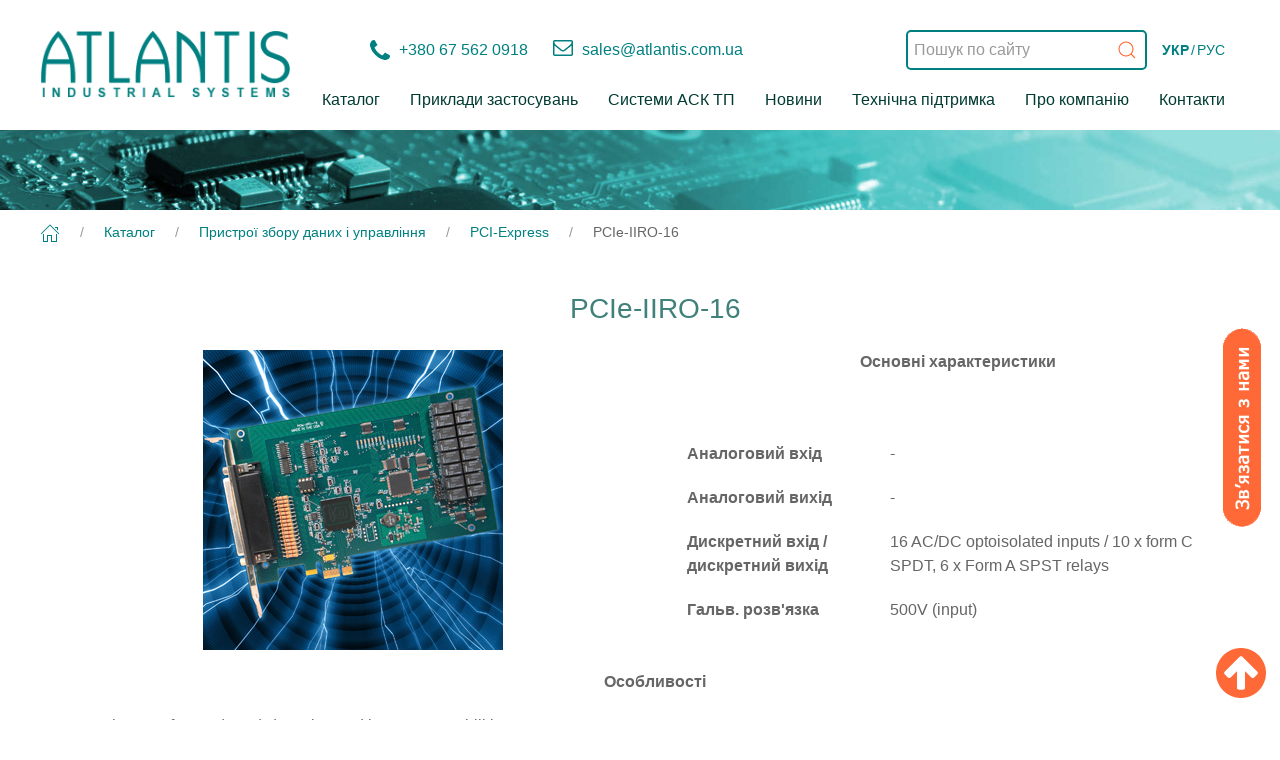

--- FILE ---
content_type: text/html; charset=utf-8
request_url: https://atlantis.com.ua/ua/catalog/8/98/2265/
body_size: 71301
content:
<!DOCTYPE html>
<html>
    <head>
	    <title>[PCIe-IIRO-16] Пристрої збору даних і управління | PCI-Express - ТОВ Атлантіс </title>
	<meta name="DESCRIPTION" content="[PCIe-IIRO-16] Пристрої збору даних і управління | PCI-Express Мінімальні строки поставки, гарантія від 2 років, доставка по Україні ☎️ Телефонуйте! ✉️ Пишіть! ✈️ Замовляйте!">
	<meta name="title" content="[PCIe-IIRO-16] Пристрої збору даних і управління | PCI-Express">
        <meta name="KEYWORDS" content="">
        
	<meta charset="utf-8">
        <meta name="viewport" content="width=device-width, initial-scale=1">
	<link rel="stylesheet" type="text/css" href="/static/css/slick.css"/>
        <link rel="stylesheet" href="/static/css/uikit.min.css" />
	<link rel="icon" type="image/ico" href="/static/img/favicon.ico" />		
        <script src="/static/js/uikit.min.js"></script>
        <script src="/static/js/uikit-icons.min.js"></script>
	<link rel="stylesheet" href="/static/css/custom2.css?1763027919" />
	<link rel="stylesheet" href="/static/css/custom1.css?1763027919" />
	
	<!-- Global site tag (gtag.js) - Google Analytics -->
	<script async src="https://www.googletagmanager.com/gtag/js?id=UA-995761-1"></script>
	<script>
 		window.dataLayer = window.dataLayer || [];
  		function gtag(){dataLayer.push(arguments);}
  		gtag('js', new Date());

  		gtag('config', 'UA-995761-1');
	</script>
        

    </head>
    <body>
	<div class="uk-container" style="background-color: #fff !important;">
		<a name="top1"></a>
	<nav class="uk-navbar-container atlnavbar" style="background-color: #fff !important; margin-bottom: 10px; margin-top: 10px; padding-top: 0; padding-bottom: 0; " uk-navbar>
		<div class="uk-navbar-left" >
			<a class="uk-navbar-item logow"  href="/ua/"   style="z-index: 99; height: 100px; padding: 15px 15px; background-image: url('/static/img/atl_logo3.png'); background-size: contain; background-repeat: no-repeat; margin-top: 20px !important;"></a>
		</div>
		
		<div class="uk-navbar-left telemailheader"  >
			<ul class="uk-navbar-nav " style="font-size: 16px;">
				<li style="padding-right: 25px; color: #008080;">
					<span style=" white-space: nowrap;"><img src="/static/img/tel.svg" style="padding-right: 3px; white-space: nowrap;" uk-svg>
						
						
						
						
						
						
						
						
						
						
						+380 67 562 0918
						
						
						
						
						
						
						
						
						
						
						
						
						
						
						
						
					</span>
				</li>
				<li style="padding-right: 0;  color: #008080;">
					<span style=" white-space: nowrap;"><img src="/static/img/mail.svg" style="padding-right: 3px !important; white-space: nowrap;" uk-svg>
						
						
						
						
						
						
						
						
						
						
						
						
						
						
						
						
						
						
						
						
						sales@atlantis.com.ua
						
						
						
						
						
						
					</span>
				</li>
			</ul>
		</div>
	<!--	<div class="uk-navbar-right" >
	<div class="uk-navbar-item"> -->
		<div class="uk-navbar-right" >
				<form class="uk-search uk-search-default" action="/ua/find/" method="get" style="width: 330px; white-space: nowrap; width: 105%;">
					<a href="" class="uk-search-icon-flip" style="color: #ff6937;" uk-search-icon></a>
					<input name="search" size="20" class="uk-search-input" type="search" style="border-color: #008080; border-width: 2px; border-radius: 5px;"  placeholder="Пошук по сайту">
				</form>
			</div>
			<!-- <ul class="uk-navbar-item" > -->
			<ul class="uk-navbar-item" type="none" >
				
				<li style=" color: #008080;">
					<b>УКР</b>
				</li>
				<li style=" padding: 0 2px; color: #008080;">/
				</li>
				<li style=" color: #008080;">
					<a  class="uk-parent" style="color: #008080;" href="https://atlantis.com.ua/ru/catalog/8/98/2265/">РУС</a>
				</li>
				
			</ul>
		<!--	<div class="uk-navbar-item " style="padding-right: 2px; padding-left: 2px; color: #008080;" >
				<b>УКР</b>
			</div>
			<div class="uk-navbar-item " style="padding-right: 2px; padding-left: 2px;  color: #008080;">
				/
			</div>
			<div class="uk-navbar-item " style="padding-right: 2px; padding-left: 2px;  color: #008080;">
				<a  class="uk-parent" style="color: #008080;" href="#">РУС</a>
			</div> -->
				
		</div>
		
	</nav>
	
	</div>
	
	
	<div style="background-color: #fff !important;">
	<div class="uk-container"  style="background-color: #fff !important;">
	<nav class="uk-navbar-container mainmanu20" style="background-color: #fff !important; color: #003B32;" uk-navbar="dropbar: true; dropbar-mode: push">
		
		
			<div class="uk-navbar-left">
				<a class="uk-navbar-toggle uk-hidden@m" uk-toggle="target: #sidenav" href="#">
					<span uk-navbar-toggle-icon></span> <span class="uk-margin-small-left"></span>
				</a>
			</div>
		
		<div class="uk-navbar-right uk-visible@m" style="background-color: #fff !important;">

			<ul class="uk-navbar-nav" style="color: #003B32;">
				
				
				<li>
					<a href="https://atlantis.com.ua/ua/catalog/ " class="maincatalog">Каталог</a>
					<div class="uk-navbar-dropdown uk-navbar-dropdown-width-3" style="color: #003B32;">
			                        <div class="uk-navbar-dropdown-grid uk-child-width-1-1"  uk-grid>
							<div class="uk-width-auto@m">
								<ul class="uk-tab-left" uk-tab="mode: hover; connect: #component-tab-left; animation: uk-animation-fade">
									
										<li><a href="https://atlantis.com.ua/ua/catalog/3/" style=" white-space: nowrap;" class="submenu" >Промислові одноплатні комп&#x27;ютери</a></li>
									
										<li><a href="https://atlantis.com.ua/ua/catalog/4/" style=" white-space: nowrap;" class="submenu" >Процесорні модулі, що вбудовуються</a></li>
									
										<li><a href="https://atlantis.com.ua/ua/catalog/6/" style=" white-space: nowrap;" class="submenu" >Промислові комп&#x27;ютери, що вбудовуються</a></li>
									
										<li><a href="https://atlantis.com.ua/ua/catalog/14/" style=" white-space: nowrap;" class="submenu" >Твердотільні Диски</a></li>
									
										<li><a href="https://atlantis.com.ua/ua/catalog/5/" style=" white-space: nowrap;" class="submenu" >Промислові панельні ПК</a></li>
									
										<li><a href="https://atlantis.com.ua/ua/catalog/7/" style=" white-space: nowrap;" class="submenu" >Захищені планшетні ПК</a></li>
									
										<li><a href="https://atlantis.com.ua/ua/catalog/8/" style=" white-space: nowrap;" class="submenu" >Пристрої збору даних і управління</a></li>
									
										<li><a href="https://atlantis.com.ua/ua/catalog/11/" style=" white-space: nowrap;" class="submenu" >Інтерфейсні плати і модулі</a></li>
									
										<li><a href="https://atlantis.com.ua/ua/catalog/9/" style=" white-space: nowrap;" class="submenu" >Пристрої розподіленого збору даних</a></li>
									
										<li><a href="https://atlantis.com.ua/ua/catalog/1/" style=" white-space: nowrap;" class="submenu" >Промислове мережеве обладнання</a></li>
									
										<li><a href="https://atlantis.com.ua/ua/catalog/12/" style=" white-space: nowrap;" class="submenu" >Промислові дісплеї</a></li>
									
										<li><a href="https://atlantis.com.ua/ua/catalog/2/" style=" white-space: nowrap;" class="submenu" >Корпуси промислових комп&#x27;ютерів</a></li>
									
										<li><a href="https://atlantis.com.ua/ua/catalog/13/" style=" white-space: nowrap;" class="submenu" >Клавіатури та вказівні пристрої</a></li>
									
										<li><a href="https://atlantis.com.ua/ua/catalog/10/" style=" white-space: nowrap;" class="submenu" >Блоки живлення та UPS</a></li>
									
										<li><a href="https://atlantis.com.ua/ua/catalog/15/" style=" white-space: nowrap;" class="submenu" >Датчики</a></li>
									
										<li><a href="https://atlantis.com.ua/ua/catalog/16/" style=" white-space: nowrap;" class="submenu" >Захищені ноутбуки</a></li>
									
								</ul>
							</div>
							<div class="uk-width-expand@m" style="border: none !important;">
								<ul id="component-tab-left" class="uk-switcher">
									
									<li>
										<ul>
										
											<li style="border: none !important;"><a href="https://atlantis.com.ua/ua/catalog/3/75/" style="white-space: nowrap;" class="submenu">Повнорозмірні PICMG</a></li>
										
											<li style="border: none !important;"><a href="https://atlantis.com.ua/ua/catalog/3/76/" style="white-space: nowrap;" class="submenu">Половинного розміру</a></li>
										
											<li style="border: none !important;"><a href="https://atlantis.com.ua/ua/catalog/3/74/" style="white-space: nowrap;" class="submenu">PCIe/104 &amp; PCI104-Express</a></li>
										
											<li style="border: none !important;"><a href="https://atlantis.com.ua/ua/catalog/3/73/" style="white-space: nowrap;" class="submenu">PC/104 &amp; PC/104+</a></li>
										
											<li style="border: none !important;"><a href="https://atlantis.com.ua/ua/catalog/3/78/" style="white-space: nowrap;" class="submenu">EPIC</a></li>
										
											<li style="border: none !important;"><a href="https://atlantis.com.ua/ua/catalog/3/79/" style="white-space: nowrap;" class="submenu">Компактні 3,5&quot; одноплатні комп&#x27;ютери</a></li>
										
											<li style="border: none !important;"><a href="https://atlantis.com.ua/ua/catalog/3/80/" style="white-space: nowrap;" class="submenu">ATX та Micro-ATX</a></li>
										
											<li style="border: none !important;"><a href="https://atlantis.com.ua/ua/catalog/3/81/" style="white-space: nowrap;" class="submenu">Mini-ITX</a></li>
										
											<li style="border: none !important;"><a href="https://atlantis.com.ua/ua/catalog/3/82/" style="white-space: nowrap;" class="submenu">Nano-ITX та Pico-ITX</a></li>
										
											<li style="border: none !important;"><a href="https://atlantis.com.ua/ua/catalog/3/147/" style="white-space: nowrap;" class="submenu">EDGE-CONNECT</a></li>
										
											<li style="border: none !important;"><a href="https://atlantis.com.ua/ua/catalog/3/94/" style="white-space: nowrap;" class="submenu">Пасивні об&#x27;єднувальні плати</a></li>
										
											<li style="border: none !important;"><a href="https://atlantis.com.ua/ua/catalog/3/148/" style="white-space: nowrap;" class="submenu">UP Boards</a></li>
										
										</ul>
									</li>
									
									<li>
										<ul>
										
											<li style="border: none !important;"><a href="https://atlantis.com.ua/ua/catalog/4/83/" style="white-space: nowrap;" class="submenu">COM Express / Nano-COM Express</a></li>
										
											<li style="border: none !important;"><a href="https://atlantis.com.ua/ua/catalog/4/84/" style="white-space: nowrap;" class="submenu">ETX / XTX</a></li>
										
											<li style="border: none !important;"><a href="https://atlantis.com.ua/ua/catalog/4/85/" style="white-space: nowrap;" class="submenu">Qseven</a></li>
										
											<li style="border: none !important;"><a href="https://atlantis.com.ua/ua/catalog/4/87/" style="white-space: nowrap;" class="submenu">Процесорні модулі RISC</a></li>
										
											<li style="border: none !important;"><a href="https://atlantis.com.ua/ua/catalog/4/86/" style="white-space: nowrap;" class="submenu">Основні (несучі) плати</a></li>
										
										</ul>
									</li>
									
									<li>
										<ul>
										
											<li style="border: none !important;"><a href="https://atlantis.com.ua/ua/catalog/6/95/" style="white-space: nowrap;" class="submenu">Комп&#x27;ютери з пасивним охолодженням</a></li>
										
											<li style="border: none !important;"><a href="https://atlantis.com.ua/ua/catalog/6/96/" style="white-space: nowrap;" class="submenu">Комп&#x27;ютери для граничних обчислень AI @ Edge</a></li>
										
											<li style="border: none !important;"><a href="https://atlantis.com.ua/ua/catalog/6/97/" style="white-space: nowrap;" class="submenu">Комп&#x27;ютери зі слотами розширення</a></li>
										
											<li style="border: none !important;"><a href="https://atlantis.com.ua/ua/catalog/6/137/" style="white-space: nowrap;" class="submenu">Комп&#x27;ютери для важких умов експлуатації</a></li>
										
											<li style="border: none !important;"><a href="https://atlantis.com.ua/ua/catalog/6/138/" style="white-space: nowrap;" class="submenu">Комп&#x27;ютери для транспорту</a></li>
										
											<li style="border: none !important;"><a href="https://atlantis.com.ua/ua/catalog/6/139/" style="white-space: nowrap;" class="submenu">Комп&#x27;ютери для інформаційніх систем</a></li>
										
											<li style="border: none !important;"><a href="https://atlantis.com.ua/ua/catalog/6/140/" style="white-space: nowrap;" class="submenu">Комп&#x27;ютери для систем відеоспостереження</a></li>
										
											<li style="border: none !important;"><a href="https://atlantis.com.ua/ua/catalog/6/144/" style="white-space: nowrap;" class="submenu">Комп&#x27;ютери для монтажу на DIN Rail</a></li>
										
											<li style="border: none !important;"><a href="https://atlantis.com.ua/ua/catalog/6/146/" style="white-space: nowrap;" class="submenu">Шлюзи для Промислового Інтернету Речей (ІІоТ)</a></li>
										
										</ul>
									</li>
									
									<li>
										<ul>
										
											<li style="border: none !important;"><a href="https://atlantis.com.ua/ua/catalog/14/122/" style="white-space: nowrap;" class="submenu">Compact Flash</a></li>
										
											<li style="border: none !important;"><a href="https://atlantis.com.ua/ua/catalog/14/123/" style="white-space: nowrap;" class="submenu">CFast</a></li>
										
											<li style="border: none !important;"><a href="https://atlantis.com.ua/ua/catalog/14/124/" style="white-space: nowrap;" class="submenu">PATA/IDE DiskOnModule</a></li>
										
											<li style="border: none !important;"><a href="https://atlantis.com.ua/ua/catalog/14/125/" style="white-space: nowrap;" class="submenu">SATA DiskOnModule</a></li>
										
											<li style="border: none !important;"><a href="https://atlantis.com.ua/ua/catalog/14/126/" style="white-space: nowrap;" class="submenu">2.5&quot; SATA SSD</a></li>
										
											<li style="border: none !important;"><a href="https://atlantis.com.ua/ua/catalog/14/128/" style="white-space: nowrap;" class="submenu">mSATA SSD</a></li>
										
										</ul>
									</li>
									
									<li>
										<ul>
										
											<li style="border: none !important;"><a href="https://atlantis.com.ua/ua/catalog/5/88/" style="white-space: nowrap;" class="submenu">Панель оператора</a></li>
										
											<li style="border: none !important;"><a href="https://atlantis.com.ua/ua/catalog/5/89/" style="white-space: nowrap;" class="submenu">Промислові панельні ПК</a></li>
										
											<li style="border: none !important;"><a href="https://atlantis.com.ua/ua/catalog/5/90/" style="white-space: nowrap;" class="submenu">Панельні ПК підвищеної міцності</a></li>
										
											<li style="border: none !important;"><a href="https://atlantis.com.ua/ua/catalog/5/91/" style="white-space: nowrap;" class="submenu">Інформаційно-розважальні панельні ПК</a></li>
										
											<li style="border: none !important;"><a href="https://atlantis.com.ua/ua/catalog/5/92/" style="white-space: nowrap;" class="submenu">Герметичні панельні ПК</a></li>
										
										</ul>
									</li>
									
									<li>
										<ul>
										
											<li style="border: none !important;"><a href="https://atlantis.com.ua/ua/catalog/7/93/" style="white-space: nowrap;" class="submenu">Промислові планшетні ПК</a></li>
										
										</ul>
									</li>
									
									<li>
										<ul>
										
											<li style="border: none !important;"><a href="https://atlantis.com.ua/ua/catalog/8/98/" style="white-space: nowrap;" class="submenu">PCI-Express</a></li>
										
											<li style="border: none !important;"><a href="https://atlantis.com.ua/ua/catalog/8/99/" style="white-space: nowrap;" class="submenu">PCI</a></li>
										
											<li style="border: none !important;"><a href="https://atlantis.com.ua/ua/catalog/8/100/" style="white-space: nowrap;" class="submenu">PC/104</a></li>
										
											<li style="border: none !important;"><a href="https://atlantis.com.ua/ua/catalog/8/101/" style="white-space: nowrap;" class="submenu">USB</a></li>
										
											<li style="border: none !important;"><a href="https://atlantis.com.ua/ua/catalog/8/102/" style="white-space: nowrap;" class="submenu">Нормалізатори сигналів</a></li>
										
										</ul>
									</li>
									
									<li>
										<ul>
										
											<li style="border: none !important;"><a href="https://atlantis.com.ua/ua/catalog/11/110/" style="white-space: nowrap;" class="submenu">PC/104 &amp; PC/104+</a></li>
										
											<li style="border: none !important;"><a href="https://atlantis.com.ua/ua/catalog/11/111/" style="white-space: nowrap;" class="submenu">PCIe/104 &amp; PCI104-Express</a></li>
										
											<li style="border: none !important;"><a href="https://atlantis.com.ua/ua/catalog/11/112/" style="white-space: nowrap;" class="submenu">PCI-Express</a></li>
										
											<li style="border: none !important;"><a href="https://atlantis.com.ua/ua/catalog/11/113/" style="white-space: nowrap;" class="submenu">PCI</a></li>
										
											<li style="border: none !important;"><a href="https://atlantis.com.ua/ua/catalog/11/114/" style="white-space: nowrap;" class="submenu">miniPCI</a></li>
										
											<li style="border: none !important;"><a href="https://atlantis.com.ua/ua/catalog/11/115/" style="white-space: nowrap;" class="submenu">miniPCI-Express</a></li>
										
											<li style="border: none !important;"><a href="https://atlantis.com.ua/ua/catalog/11/116/" style="white-space: nowrap;" class="submenu">USB</a></li>
										
											<li style="border: none !important;"><a href="https://atlantis.com.ua/ua/catalog/11/117/" style="white-space: nowrap;" class="submenu">Перетворювачі інтерфейсів</a></li>
										
										</ul>
									</li>
									
									<li>
										<ul>
										
											<li style="border: none !important;"><a href="https://atlantis.com.ua/ua/catalog/9/103/" style="white-space: nowrap;" class="submenu">I-7000</a></li>
										
											<li style="border: none !important;"><a href="https://atlantis.com.ua/ua/catalog/9/104/" style="white-space: nowrap;" class="submenu">M-7000</a></li>
										
											<li style="border: none !important;"><a href="https://atlantis.com.ua/ua/catalog/9/105/" style="white-space: nowrap;" class="submenu">ET-7000 / PET-7000</a></li>
										
											<li style="border: none !important;"><a href="https://atlantis.com.ua/ua/catalog/9/106/" style="white-space: nowrap;" class="submenu">CAN-2000C</a></li>
										
											<li style="border: none !important;"><a href="https://atlantis.com.ua/ua/catalog/9/107/" style="white-space: nowrap;" class="submenu">CAN-2000D</a></li>
										
											<li style="border: none !important;"><a href="https://atlantis.com.ua/ua/catalog/9/143/" style="white-space: nowrap;" class="submenu">EX9000</a></li>
										
										</ul>
									</li>
									
									<li>
										<ul>
										
											<li style="border: none !important;"><a href="https://atlantis.com.ua/ua/catalog/1/68/" style="white-space: nowrap;" class="submenu">Промислові серверні платформи</a></li>
										
											<li style="border: none !important;"><a href="https://atlantis.com.ua/ua/catalog/1/69/" style="white-space: nowrap;" class="submenu">Промислові Ethernet комутатори</a></li>
										
											<li style="border: none !important;"><a href="https://atlantis.com.ua/ua/catalog/1/70/" style="white-space: nowrap;" class="submenu">Медіаконвертери та подовжувачі Ethernet</a></li>
										
										</ul>
									</li>
									
									<li>
										<ul>
										
											<li style="border: none !important;"><a href="https://atlantis.com.ua/ua/catalog/12/118/" style="white-space: nowrap;" class="submenu">Промислові сенсорні дисплеї</a></li>
										
											<li style="border: none !important;"><a href="https://atlantis.com.ua/ua/catalog/12/119/" style="white-space: nowrap;" class="submenu">Віддалені промислові сенсорні дисплеї</a></li>
										
											<li style="border: none !important;"><a href="https://atlantis.com.ua/ua/catalog/12/120/" style="white-space: nowrap;" class="submenu">19&quot; KVM консолі</a></li>
										
											<li style="border: none !important;"><a href="https://atlantis.com.ua/ua/catalog/12/121/" style="white-space: nowrap;" class="submenu">Дісплеї, що вбудовуються</a></li>
										
										</ul>
									</li>
									
									<li>
										<ul>
										
											<li style="border: none !important;"><a href="https://atlantis.com.ua/ua/catalog/2/71/" style="white-space: nowrap;" class="submenu">Корпуси 19&quot;</a></li>
										
											<li style="border: none !important;"><a href="https://atlantis.com.ua/ua/catalog/2/72/" style="white-space: nowrap;" class="submenu">Настінні / що вбудовуються</a></li>
										
										</ul>
									</li>
									
									<li>
										<ul>
										
											<li style="border: none !important;"><a href="https://atlantis.com.ua/ua/catalog/13/129/" style="white-space: nowrap;" class="submenu">Промислові мембранні клавіатури</a></li>
										
											<li style="border: none !important;"><a href="https://atlantis.com.ua/ua/catalog/13/130/" style="white-space: nowrap;" class="submenu">Промислові силіконові клавіатури</a></li>
										
											<li style="border: none !important;"><a href="https://atlantis.com.ua/ua/catalog/13/131/" style="white-space: nowrap;" class="submenu">Антивандальни клавіатури з нержавіючої сталі</a></li>
										
											<li style="border: none !important;"><a href="https://atlantis.com.ua/ua/catalog/13/132/" style="white-space: nowrap;" class="submenu">Промислові вказівні пристрої</a></li>
										
										</ul>
									</li>
									
									<li>
										<ul>
										
											<li style="border: none !important;"><a href="https://atlantis.com.ua/ua/catalog/10/108/" style="white-space: nowrap;" class="submenu">PC/104</a></li>
										
											<li style="border: none !important;"><a href="https://atlantis.com.ua/ua/catalog/10/109/" style="white-space: nowrap;" class="submenu">Блоки живлення, що вбудовуються</a></li>
										
										</ul>
									</li>
									
									<li>
										<ul>
										
											<li style="border: none !important;"><a href="https://atlantis.com.ua/ua/catalog/15/127/" style="white-space: nowrap;" class="submenu">Оптичні датчики</a></li>
										
										</ul>
									</li>
									
									<li>
										<ul>
										
											<li style="border: none !important;"><a href="https://atlantis.com.ua/ua/catalog/16/142/" style="white-space: nowrap;" class="submenu">Getac</a></li>
										
										</ul>
									</li>
									
								</ul>
							</div>
						</div>
					</div>
				</li>
				
				
				
				
				
				
				
				
				
				
				
				
				
				
				
				
				
				
				
				
			</ul>
			
			 
		</div>
		
		<div class="uk-navbar-right uk-visible@m" style="margin-left: 0 !important;">

			<ul class="uk-navbar-nav ">
				
				
				
				
				
				<li>
					<a href="https://atlantis.com.ua/ua/examples/"  style="color: #003B32;" class="mainmanu">Приклади застосувань</a>
					
					<div class="uk-navbar-dropdown">
						<ul class="uk-nav uk-navbar-dropdown-nav">
							
								<li><a href="https://atlantis.com.ua/ua/examples/" style=" white-space: nowrap;" class="submenu">Приклади застосувань</a></li>
							
							
							<li><a href="https://atlantis.com.ua/ua/examples/auti1/" style="white-space: nowrap;" class="submenu">Автоматизація виробництва</a></li>
							
							<li><a href="https://atlantis.com.ua/ua/examples/auti3/" style="white-space: nowrap;" class="submenu">Енергетика</a></li>
							
							<li><a href="https://atlantis.com.ua/ua/examples/auti2/" style="white-space: nowrap;" class="submenu">Транспорт</a></li>
							
							<li><a href="https://atlantis.com.ua/ua/examples/auti4/" style="white-space: nowrap;" class="submenu">Мережева безпека</a></li>
							
							<li><a href="https://atlantis.com.ua/ua/examples/auti5/" style="white-space: nowrap;" class="submenu">Системи відеонагляду</a></li>
							
							<li><a href="https://atlantis.com.ua/ua/examples/auti6/" style="white-space: nowrap;" class="submenu">Промисловий інтернет речей</a></li>
							
							<li><a href="https://atlantis.com.ua/ua/examples/auti7/" style="white-space: nowrap;" class="submenu">Торгівля та логістика</a></li>
							
							<li><a href="https://atlantis.com.ua/ua/examples/auti8/" style="white-space: nowrap;" class="submenu">Обладнання для важких умов експлуатації</a></li>
							
						</ul>
					</div>
					
				</li>
				
				
				
				<li>
					<a href="https://atlantis.com.ua/ua/asutp/"  style="color: #003B32;" class="mainmanu">Системи АСК ТП</a>
					
					<div class="uk-navbar-dropdown">
						<ul class="uk-nav uk-navbar-dropdown-nav">
							
								<li><a href="https://atlantis.com.ua/ua/asutp/" style=" white-space: nowrap;" class="submenu">АСК ТП</a></li>
							
							
							<li><a href="https://atlantis.com.ua/ua/asutp/sau1/" style="white-space: nowrap;" class="submenu">АСК кільцевою нагрівальною піччю</a></li>
							
							<li><a href="https://atlantis.com.ua/ua/asutp/sau2/" style="white-space: nowrap;" class="submenu">АСК роликовою прохідною піччю</a></li>
							
							<li><a href="https://atlantis.com.ua/ua/asutp/sau3/" style="white-space: nowrap;" class="submenu">АСК підігрівальною піччю</a></li>
							
							<li><a href="https://atlantis.com.ua/ua/asutp/sau4/" style="white-space: nowrap;" class="submenu">АСК дорожнім стендом</a></li>
							
							<li><a href="https://atlantis.com.ua/ua/asutp/sau5/" style="white-space: nowrap;" class="submenu">Лікарняний комплекс «ДІЄТА»</a></li>
							
							<li><a href="https://atlantis.com.ua/ua/asutp/sau6/" style="white-space: nowrap;" class="submenu">Інформаційне забезпечення системи віддалених підрозділів</a></li>
							
						</ul>
					</div>
					
				</li>
				
				
				
				<li>
					<a href="https://atlantis.com.ua/ua/news/1/"  style="color: #003B32;" class="mainmanu">Новини</a>
					
				</li>
				
				
				
				<li>
					<a href="https://atlantis.com.ua/ua/support/"  style="color: #003B32;" class="mainmanu">Технічна підтримка</a>
					
					<div class="uk-navbar-dropdown">
						<ul class="uk-nav uk-navbar-dropdown-nav">
							
								<li><a href="https://atlantis.com.ua/ua/support/" style=" white-space: nowrap;" class="submenu">Підтримка</a></li>
							
							
							<li><a href="https://atlantis.com.ua/ua/support/articles/" style="white-space: nowrap;" class="submenu">Статті та публікації</a></li>
							
							<li><a href="https://atlantis.com.ua/ua/support/warranty/" style="white-space: nowrap;" class="submenu">Гарантійна підтримка</a></li>
							
							<li><a href="https://atlantis.com.ua/ua/support/faqua/" style="white-space: nowrap;" class="submenu">Поширені запитання</a></li>
							
							<li><a href="https://atlantis.com.ua/ua/support/developer/" style="white-space: nowrap;" class="submenu">Для розробників і конструкторів</a></li>
							
						</ul>
					</div>
					
				</li>
				
				
				
				<li>
					<a href="https://atlantis.com.ua/ua/aboutcompany/"  style="color: #003B32;" class="mainmanu">Про компанію</a>
					
					<div class="uk-navbar-dropdown">
						<ul class="uk-nav uk-navbar-dropdown-nav">
							
								<li><a href="https://atlantis.com.ua/ua/aboutcompany/" style=" white-space: nowrap;" class="submenu">Про компанію</a></li>
							
							
							<li><a href="https://atlantis.com.ua/ua/aboutcompany/reconst/" style="white-space: nowrap;" class="submenu">Наші партнери</a></li>
							
						</ul>
					</div>
					
				</li>
				
				
				
				<li>
					<a href="https://atlantis.com.ua/ua/contacts/"  style="color: #003B32;" class="mainmanu">Контакти</a>
					
				</li>
				
				
			</ul>
			
			 
		</div>
		

	</nav>
	</div>
	</div>
		<div id="sidenav" uk-offcanvas="overlay: true">
			<div class="uk-offcanvas-bar"  >
				<ul uk-accordion="multiple: true">
					
					
					<li>
						<a class="uk-accordion-title" href="https://atlantis.com.ua/ua/catalog/" >Каталог</a>
						<div class="uk-accordion-content">
							<ul uk-accordion="multiple: true">
								
								<li>
									<a class="uk-accordion-title" style="font-size: 13px;" href="https://atlantis.com.ua/ua/catalog/3/">Промислові одноплатні комп&#x27;ютери</a>
									<div class="uk-accordion-content">
										<ul style="font-size: 13px;">
										
											<li><a href="https://atlantis.com.ua/ua/catalog/3/75/" >Повнорозмірні PICMG</a></li>
										
											<li><a href="https://atlantis.com.ua/ua/catalog/3/76/" >Половинного розміру</a></li>
										
											<li><a href="https://atlantis.com.ua/ua/catalog/3/74/" >PCIe/104 &amp; PCI104-Express</a></li>
										
											<li><a href="https://atlantis.com.ua/ua/catalog/3/73/" >PC/104 &amp; PC/104+</a></li>
										
											<li><a href="https://atlantis.com.ua/ua/catalog/3/78/" >EPIC</a></li>
										
											<li><a href="https://atlantis.com.ua/ua/catalog/3/79/" >Компактні 3,5&quot; одноплатні комп&#x27;ютери</a></li>
										
											<li><a href="https://atlantis.com.ua/ua/catalog/3/80/" >ATX та Micro-ATX</a></li>
										
											<li><a href="https://atlantis.com.ua/ua/catalog/3/81/" >Mini-ITX</a></li>
										
											<li><a href="https://atlantis.com.ua/ua/catalog/3/82/" >Nano-ITX та Pico-ITX</a></li>
										
											<li><a href="https://atlantis.com.ua/ua/catalog/3/147/" >EDGE-CONNECT</a></li>
										
											<li><a href="https://atlantis.com.ua/ua/catalog/3/94/" >Пасивні об&#x27;єднувальні плати</a></li>
										
											<li><a href="https://atlantis.com.ua/ua/catalog/3/148/" >UP Boards</a></li>
										
										</ul>
									</div>
								</li>
								
								<li>
									<a class="uk-accordion-title" style="font-size: 13px;" href="https://atlantis.com.ua/ua/catalog/4/">Процесорні модулі, що вбудовуються</a>
									<div class="uk-accordion-content">
										<ul style="font-size: 13px;">
										
											<li><a href="https://atlantis.com.ua/ua/catalog/4/83/" >COM Express / Nano-COM Express</a></li>
										
											<li><a href="https://atlantis.com.ua/ua/catalog/4/84/" >ETX / XTX</a></li>
										
											<li><a href="https://atlantis.com.ua/ua/catalog/4/85/" >Qseven</a></li>
										
											<li><a href="https://atlantis.com.ua/ua/catalog/4/87/" >Процесорні модулі RISC</a></li>
										
											<li><a href="https://atlantis.com.ua/ua/catalog/4/86/" >Основні (несучі) плати</a></li>
										
										</ul>
									</div>
								</li>
								
								<li>
									<a class="uk-accordion-title" style="font-size: 13px;" href="https://atlantis.com.ua/ua/catalog/6/">Промислові комп&#x27;ютери, що вбудовуються</a>
									<div class="uk-accordion-content">
										<ul style="font-size: 13px;">
										
											<li><a href="https://atlantis.com.ua/ua/catalog/6/95/" >Комп&#x27;ютери з пасивним охолодженням</a></li>
										
											<li><a href="https://atlantis.com.ua/ua/catalog/6/96/" >Комп&#x27;ютери для граничних обчислень AI @ Edge</a></li>
										
											<li><a href="https://atlantis.com.ua/ua/catalog/6/97/" >Комп&#x27;ютери зі слотами розширення</a></li>
										
											<li><a href="https://atlantis.com.ua/ua/catalog/6/137/" >Комп&#x27;ютери для важких умов експлуатації</a></li>
										
											<li><a href="https://atlantis.com.ua/ua/catalog/6/138/" >Комп&#x27;ютери для транспорту</a></li>
										
											<li><a href="https://atlantis.com.ua/ua/catalog/6/139/" >Комп&#x27;ютери для інформаційніх систем</a></li>
										
											<li><a href="https://atlantis.com.ua/ua/catalog/6/140/" >Комп&#x27;ютери для систем відеоспостереження</a></li>
										
											<li><a href="https://atlantis.com.ua/ua/catalog/6/144/" >Комп&#x27;ютери для монтажу на DIN Rail</a></li>
										
											<li><a href="https://atlantis.com.ua/ua/catalog/6/146/" >Шлюзи для Промислового Інтернету Речей (ІІоТ)</a></li>
										
										</ul>
									</div>
								</li>
								
								<li>
									<a class="uk-accordion-title" style="font-size: 13px;" href="https://atlantis.com.ua/ua/catalog/14/">Твердотільні Диски</a>
									<div class="uk-accordion-content">
										<ul style="font-size: 13px;">
										
											<li><a href="https://atlantis.com.ua/ua/catalog/14/122/" >Compact Flash</a></li>
										
											<li><a href="https://atlantis.com.ua/ua/catalog/14/123/" >CFast</a></li>
										
											<li><a href="https://atlantis.com.ua/ua/catalog/14/124/" >PATA/IDE DiskOnModule</a></li>
										
											<li><a href="https://atlantis.com.ua/ua/catalog/14/125/" >SATA DiskOnModule</a></li>
										
											<li><a href="https://atlantis.com.ua/ua/catalog/14/126/" >2.5&quot; SATA SSD</a></li>
										
											<li><a href="https://atlantis.com.ua/ua/catalog/14/128/" >mSATA SSD</a></li>
										
										</ul>
									</div>
								</li>
								
								<li>
									<a class="uk-accordion-title" style="font-size: 13px;" href="https://atlantis.com.ua/ua/catalog/5/">Промислові панельні ПК</a>
									<div class="uk-accordion-content">
										<ul style="font-size: 13px;">
										
											<li><a href="https://atlantis.com.ua/ua/catalog/5/88/" >Панель оператора</a></li>
										
											<li><a href="https://atlantis.com.ua/ua/catalog/5/89/" >Промислові панельні ПК</a></li>
										
											<li><a href="https://atlantis.com.ua/ua/catalog/5/90/" >Панельні ПК підвищеної міцності</a></li>
										
											<li><a href="https://atlantis.com.ua/ua/catalog/5/91/" >Інформаційно-розважальні панельні ПК</a></li>
										
											<li><a href="https://atlantis.com.ua/ua/catalog/5/92/" >Герметичні панельні ПК</a></li>
										
										</ul>
									</div>
								</li>
								
								<li>
									<a class="uk-accordion-title" style="font-size: 13px;" href="https://atlantis.com.ua/ua/catalog/7/">Захищені планшетні ПК</a>
									<div class="uk-accordion-content">
										<ul style="font-size: 13px;">
										
											<li><a href="https://atlantis.com.ua/ua/catalog/7/93/" >Промислові планшетні ПК</a></li>
										
										</ul>
									</div>
								</li>
								
								<li>
									<a class="uk-accordion-title" style="font-size: 13px;" href="https://atlantis.com.ua/ua/catalog/8/">Пристрої збору даних і управління</a>
									<div class="uk-accordion-content">
										<ul style="font-size: 13px;">
										
											<li><a href="https://atlantis.com.ua/ua/catalog/8/98/" >PCI-Express</a></li>
										
											<li><a href="https://atlantis.com.ua/ua/catalog/8/99/" >PCI</a></li>
										
											<li><a href="https://atlantis.com.ua/ua/catalog/8/100/" >PC/104</a></li>
										
											<li><a href="https://atlantis.com.ua/ua/catalog/8/101/" >USB</a></li>
										
											<li><a href="https://atlantis.com.ua/ua/catalog/8/102/" >Нормалізатори сигналів</a></li>
										
										</ul>
									</div>
								</li>
								
								<li>
									<a class="uk-accordion-title" style="font-size: 13px;" href="https://atlantis.com.ua/ua/catalog/11/">Інтерфейсні плати і модулі</a>
									<div class="uk-accordion-content">
										<ul style="font-size: 13px;">
										
											<li><a href="https://atlantis.com.ua/ua/catalog/11/110/" >PC/104 &amp; PC/104+</a></li>
										
											<li><a href="https://atlantis.com.ua/ua/catalog/11/111/" >PCIe/104 &amp; PCI104-Express</a></li>
										
											<li><a href="https://atlantis.com.ua/ua/catalog/11/112/" >PCI-Express</a></li>
										
											<li><a href="https://atlantis.com.ua/ua/catalog/11/113/" >PCI</a></li>
										
											<li><a href="https://atlantis.com.ua/ua/catalog/11/114/" >miniPCI</a></li>
										
											<li><a href="https://atlantis.com.ua/ua/catalog/11/115/" >miniPCI-Express</a></li>
										
											<li><a href="https://atlantis.com.ua/ua/catalog/11/116/" >USB</a></li>
										
											<li><a href="https://atlantis.com.ua/ua/catalog/11/117/" >Перетворювачі інтерфейсів</a></li>
										
										</ul>
									</div>
								</li>
								
								<li>
									<a class="uk-accordion-title" style="font-size: 13px;" href="https://atlantis.com.ua/ua/catalog/9/">Пристрої розподіленого збору даних</a>
									<div class="uk-accordion-content">
										<ul style="font-size: 13px;">
										
											<li><a href="https://atlantis.com.ua/ua/catalog/9/103/" >I-7000</a></li>
										
											<li><a href="https://atlantis.com.ua/ua/catalog/9/104/" >M-7000</a></li>
										
											<li><a href="https://atlantis.com.ua/ua/catalog/9/105/" >ET-7000 / PET-7000</a></li>
										
											<li><a href="https://atlantis.com.ua/ua/catalog/9/106/" >CAN-2000C</a></li>
										
											<li><a href="https://atlantis.com.ua/ua/catalog/9/107/" >CAN-2000D</a></li>
										
											<li><a href="https://atlantis.com.ua/ua/catalog/9/143/" >EX9000</a></li>
										
										</ul>
									</div>
								</li>
								
								<li>
									<a class="uk-accordion-title" style="font-size: 13px;" href="https://atlantis.com.ua/ua/catalog/1/">Промислове мережеве обладнання</a>
									<div class="uk-accordion-content">
										<ul style="font-size: 13px;">
										
											<li><a href="https://atlantis.com.ua/ua/catalog/1/68/" >Промислові серверні платформи</a></li>
										
											<li><a href="https://atlantis.com.ua/ua/catalog/1/69/" >Промислові Ethernet комутатори</a></li>
										
											<li><a href="https://atlantis.com.ua/ua/catalog/1/70/" >Медіаконвертери та подовжувачі Ethernet</a></li>
										
										</ul>
									</div>
								</li>
								
								<li>
									<a class="uk-accordion-title" style="font-size: 13px;" href="https://atlantis.com.ua/ua/catalog/12/">Промислові дісплеї</a>
									<div class="uk-accordion-content">
										<ul style="font-size: 13px;">
										
											<li><a href="https://atlantis.com.ua/ua/catalog/12/118/" >Промислові сенсорні дисплеї</a></li>
										
											<li><a href="https://atlantis.com.ua/ua/catalog/12/119/" >Віддалені промислові сенсорні дисплеї</a></li>
										
											<li><a href="https://atlantis.com.ua/ua/catalog/12/120/" >19&quot; KVM консолі</a></li>
										
											<li><a href="https://atlantis.com.ua/ua/catalog/12/121/" >Дісплеї, що вбудовуються</a></li>
										
										</ul>
									</div>
								</li>
								
								<li>
									<a class="uk-accordion-title" style="font-size: 13px;" href="https://atlantis.com.ua/ua/catalog/2/">Корпуси промислових комп&#x27;ютерів</a>
									<div class="uk-accordion-content">
										<ul style="font-size: 13px;">
										
											<li><a href="https://atlantis.com.ua/ua/catalog/2/71/" >Корпуси 19&quot;</a></li>
										
											<li><a href="https://atlantis.com.ua/ua/catalog/2/72/" >Настінні / що вбудовуються</a></li>
										
										</ul>
									</div>
								</li>
								
								<li>
									<a class="uk-accordion-title" style="font-size: 13px;" href="https://atlantis.com.ua/ua/catalog/13/">Клавіатури та вказівні пристрої</a>
									<div class="uk-accordion-content">
										<ul style="font-size: 13px;">
										
											<li><a href="https://atlantis.com.ua/ua/catalog/13/129/" >Промислові мембранні клавіатури</a></li>
										
											<li><a href="https://atlantis.com.ua/ua/catalog/13/130/" >Промислові силіконові клавіатури</a></li>
										
											<li><a href="https://atlantis.com.ua/ua/catalog/13/131/" >Антивандальни клавіатури з нержавіючої сталі</a></li>
										
											<li><a href="https://atlantis.com.ua/ua/catalog/13/132/" >Промислові вказівні пристрої</a></li>
										
										</ul>
									</div>
								</li>
								
								<li>
									<a class="uk-accordion-title" style="font-size: 13px;" href="https://atlantis.com.ua/ua/catalog/10/">Блоки живлення та UPS</a>
									<div class="uk-accordion-content">
										<ul style="font-size: 13px;">
										
											<li><a href="https://atlantis.com.ua/ua/catalog/10/108/" >PC/104</a></li>
										
											<li><a href="https://atlantis.com.ua/ua/catalog/10/109/" >Блоки живлення, що вбудовуються</a></li>
										
										</ul>
									</div>
								</li>
								
								<li>
									<a class="uk-accordion-title" style="font-size: 13px;" href="https://atlantis.com.ua/ua/catalog/15/">Датчики</a>
									<div class="uk-accordion-content">
										<ul style="font-size: 13px;">
										
											<li><a href="https://atlantis.com.ua/ua/catalog/15/127/" >Оптичні датчики</a></li>
										
										</ul>
									</div>
								</li>
								
								<li>
									<a class="uk-accordion-title" style="font-size: 13px;" href="https://atlantis.com.ua/ua/catalog/16/">Захищені ноутбуки</a>
									<div class="uk-accordion-content">
										<ul style="font-size: 13px;">
										
											<li><a href="https://atlantis.com.ua/ua/catalog/16/142/" >Getac</a></li>
										
										</ul>
									</div>
								</li>
								
							</ul>
						</div>
					</li>
					
					
					
					<li>
						<a class="uk-accordion-title" href="https://atlantis.com.ua/ua/examples/ " >Приклади застосувань</a>
						<div class="uk-accordion-content">
							<ul style="font-size: 13px;">
							
								<li><a href="https://atlantis.com.ua/ua/examples/"  >Приклади застосувань</a></li>
							
							
								<li><a href="https://atlantis.com.ua/ua/examples/auti1/" >Автоматизація виробництва</a></li>
							
								<li><a href="https://atlantis.com.ua/ua/examples/auti3/" >Енергетика</a></li>
							
								<li><a href="https://atlantis.com.ua/ua/examples/auti2/" >Транспорт</a></li>
							
								<li><a href="https://atlantis.com.ua/ua/examples/auti4/" >Мережева безпека</a></li>
							
								<li><a href="https://atlantis.com.ua/ua/examples/auti5/" >Системи відеонагляду</a></li>
							
								<li><a href="https://atlantis.com.ua/ua/examples/auti6/" >Промисловий інтернет речей</a></li>
							
								<li><a href="https://atlantis.com.ua/ua/examples/auti7/" >Торгівля та логістика</a></li>
							
								<li><a href="https://atlantis.com.ua/ua/examples/auti8/" >Обладнання для важких умов експлуатації</a></li>
							
							</ul>
						</div>
					</li>
					
					
					
					<li>
						<a class="uk-accordion-title" href="https://atlantis.com.ua/ua/asutp/ " >Системи АСК ТП</a>
						<div class="uk-accordion-content">
							<ul style="font-size: 13px;">
							
								<li><a href="https://atlantis.com.ua/ua/asutp/"  >АСК ТП</a></li>
							
							
								<li><a href="https://atlantis.com.ua/ua/asutp/sau1/" >АСК кільцевою нагрівальною піччю</a></li>
							
								<li><a href="https://atlantis.com.ua/ua/asutp/sau2/" >АСК роликовою прохідною піччю</a></li>
							
								<li><a href="https://atlantis.com.ua/ua/asutp/sau3/" >АСК підігрівальною піччю</a></li>
							
								<li><a href="https://atlantis.com.ua/ua/asutp/sau4/" >АСК дорожнім стендом</a></li>
							
								<li><a href="https://atlantis.com.ua/ua/asutp/sau5/" >Лікарняний комплекс «ДІЄТА»</a></li>
							
								<li><a href="https://atlantis.com.ua/ua/asutp/sau6/" >Інформаційне забезпечення системи віддалених підрозділів</a></li>
							
							</ul>
						</div>
					</li>
					
					
					
					<li>
						<a class="uk-accordion-title" href="https://atlantis.com.ua/ua/news/1/ " >Новини</a>
						<div class="uk-accordion-content">
							<ul style="font-size: 13px;">
							
								<li><a href="https://atlantis.com.ua/ua/news/1/"  >Новини</a></li>
							
							
							</ul>
						</div>
					</li>
					
					
					
					<li>
						<a class="uk-accordion-title" href="https://atlantis.com.ua/ua/support/ " >Технічна підтримка</a>
						<div class="uk-accordion-content">
							<ul style="font-size: 13px;">
							
								<li><a href="https://atlantis.com.ua/ua/support/"  >Підтримка</a></li>
							
							
								<li><a href="https://atlantis.com.ua/ua/support/articles/" >Статті та публікації</a></li>
							
								<li><a href="https://atlantis.com.ua/ua/support/warranty/" >Гарантійна підтримка</a></li>
							
								<li><a href="https://atlantis.com.ua/ua/support/faqua/" >Поширені запитання</a></li>
							
								<li><a href="https://atlantis.com.ua/ua/support/developer/" >Для розробників і конструкторів</a></li>
							
							</ul>
						</div>
					</li>
					
					
					
					<li>
						<a class="uk-accordion-title" href="https://atlantis.com.ua/ua/aboutcompany/ " >Про компанію</a>
						<div class="uk-accordion-content">
							<ul style="font-size: 13px;">
							
								<li><a href="https://atlantis.com.ua/ua/aboutcompany/"  >Про компанію</a></li>
							
							
								<li><a href="https://atlantis.com.ua/ua/aboutcompany/reconst/" >Наші партнери</a></li>
							
							</ul>
						</div>
					</li>
					
					
					
					<li>
						<a class="uk-accordion-title" href="https://atlantis.com.ua/ua/contacts/ " >Контакти</a>
						<div class="uk-accordion-content">
							<ul style="font-size: 13px;">
							
								<li><a href="https://atlantis.com.ua/ua/contacts/"  >Контакти</a></li>
							
							
							</ul>
						</div>
					</li>
					
					
				</ul>
			
				
			</div>
		</div>


<div style="margin: 10px 0; min-height: 80px; max-height: 80px; background-image: url(/static/img/line6_s.jpg); background-position: center center; background-position-x: center; background-position-y: center; background-attachment: scroll; background-size: cover; z-index: 20;">
		
	<h1 style="position: absolute; z-index: 0; font-size: 1px;">
		[PCIe-IIRO-16] Пристрої збору даних і управління | PCI-Express
	</h1>
		
</div>

<div class="uk-container">
	<ul class="uk-breadcrumb">
		
		
		<li><a href="https://atlantis.com.ua/ua/" style="color: rgb(0, 128, 128);"><span uk-icon="home"></span></a></li>
		
		
		
		<li><a href="https://atlantis.com.ua/ua/catalog/" style="color: rgb(0, 128, 128);">Каталог</a></li>
		
		
		
		<li><a href="https://atlantis.com.ua/ua/catalog/8/" style="color: rgb(0, 128, 128);">Пристрої збору даних і управління</a></li>
		
		
		
		<li><a href="https://atlantis.com.ua/ua/catalog/8/98/" style="color: rgb(0, 128, 128);">PCI-Express</a></li>
		
		
		
		<li><a>PCIe-IIRO-16</a></li>
		
		
	</ul>
</div>
	

<div class="uk-container">
	<br />
	<ul>
	<p style="font-size: 28px; color: #40817A; margin-top: 10px;" class="uk-text-center">PCIe-IIRO-16</p>
	<div class="uk-child-width-1-2@s uk-grid-match" uk-grid>
		<div>	
			<div class="uk-flex uk-flex-center uk-flex-middle">
				<img alt="PCIe-IIRO-16" src="/media2/upload/PCIe-IIRO-16.jpg" >
			</div>
		</div>
		<div >
			<p class="uk-text-center"><b>Основні характеристики</b></p>
		<table class="uk-table uk-table-small ">
                	<tbody>
                       		
                                <tr>
                                	<td><b>Аналоговий вхід</b></td>
                                        <td>-</td>
                                </tr>           
                               	
                                <tr>
                                	<td><b>Аналоговий вихід</b></td>
                                        <td>-</td>
                                </tr>           
                               	
                                <tr>
                                	<td><b>Дискретний вхід / дискретний вихід</b></td>
                                        <td>16 AC/DC optoisolated inputs / 10 x form C SPDT, 6 x Form A SPST relays</td>
                                </tr>           
                               	
                                <tr>
                                	<td><b>Гальв. розв&#x27;язка</b></td>
                                        <td>500V (input)</td>
                                </tr>           
                               	
                        </tbody>
		</table>
		</div>
	</div>

	<p class="uk-text-center"><b>Особливості</b></p>
	<div>
		 <ul>
<li>Change of State (COS) detection and interrupt capabilities</li>
<li>Extended temperature operation (-40&deg;C to +85&deg;C)</li>
<li>Optically isolated channel to channel and channel to ground&nbsp;</li>
<li>DB-78 connector</li>
</ul>
	</div>
	<p class="uk-text-left"><b>Документація</b></p>
	<ul style="margin-top: 5px !important;" type="none">
        
	<li><a class="atlhrefcolor" href="https://atlantis.com.ua/media/files/PCIe-IIRO-16_Datasheet.pdf"><img style="margin-right: 15px;" src="">Data Sheet </a></li>
	
	<li><a class="atlhrefcolor" href="https://atlantis.com.ua/media/files/PCIe-IIRO-16.PDF"><img style="margin-right: 15px;" src="">User&#x27;s Manual </a></li>
	
	<li><a class="atlhrefcolor" href="https://atlantis.com.ua/media2/files/PCIe-IIRO-16_Install.exe"><img style="margin-right: 15px;" src="">Software </a></li>
	
	</ul>
	<br>
	<div>
	
	</div>
	<br>
</div>
	
	<div class="backfooter">
		<div class="uk-container containerfooter" >		
						<div class="uk-child-width-1-3@s uk-grid-match" style="margin: 30px auto;" uk-grid>
							<div class="footeralign_r">
								<ul class="uk-list">
									
									<li><a class="afooter" href="https://atlantis.com.ua/ua/catalog/">КАТАЛОГ</a></li>
									
									<li><a class="afooter" href="https://atlantis.com.ua/ua/examples/">ПРИКЛАДИ ЗАСТОСУВАНЬ</a></li>
									
									<li><a class="afooter" href="https://atlantis.com.ua/ua/asutp/">СИСТЕМИ АСК ТП</a></li>
									
									<li><a class="afooter" href="https://atlantis.com.ua/ua/news/1/">НОВИНИ</a></li>
									
									<li><a class="afooter" href="https://atlantis.com.ua/ua/support/">ТЕХНІЧНА ПІДТРИМКА</a></li>
									
									<li><a class="afooter" href="https://atlantis.com.ua/ua/aboutcompany/">ПРО КОМПАНІЮ</a></li>
									
									<li><a class="afooter" href="https://atlantis.com.ua/ua/contacts/">КОНТАКТИ</a></li>
									
								</ul>
							</div>
							<div class="footeralign_c">
								<ul class="uk-list">
									
									<li><a class="afooter"  >
											
											Ми в соціальних мережах
											
										</a></li>
									<li><a class="afooter" rel="nofollows"  href="https://www.facebook.com/atlantis.industrial.systems/"><img src="/static/img/fb.svg" uk-svg></a></li>
									<li style="color: #ff6c5b;">
										
										Підписатися на розсилку
										
									</li>
									<li>
									<div class="uk-margin">
										<input class="uk-input" id="emailonpage" type="text" style=" border-radius: 5px; background-color: #fff !important; max-width: 250px;" placeholder="Email: Ваш электронный адрес">
										<button href="#modal-sub"  class="uk-button uk-button-primary uk-button-small " style=" background-color: #ff6c5b; border-radius: 5px; margin-left: 10px; margin-top: 15px;" onclick="document.getElementById('form-horizontal-text1').value=document.getElementById('emailonpage').value" uk-toggle="">
											
											Підписатися
											

										</button>
									</div>
										
									</li>
								</ul>
							</div>
							<div class="footeralign_l">
								<ul class="uk-list rightfooter">
									
									<li>ТОВ "Атлантіс"</li>
									<li>вул. Шевченко, 37</li>
									<li>м.Дніпро, 49044, Україна</li>
									<li><a class="afooter textdecoration" href="/ua/contacts/">Схема проїзду</a></li>

									
									<li class="footeralign_l1"><a class="afooter" href="tel:
						
						
						
						
						
						
						
						
						
						
						+380 67 562 0918
						
						
						
						
						
						
						
						
						
						
						
						
						
						
						
						
											"><img src="/static/img/telmin.svg" uk-svg>&nbsp;&nbsp;&nbsp;&nbsp;
						
						
						
						
						
						
						
						
						
						
						+380 67 562 0918
						
						
						
						
						
						
						
						
						
						
						
						
						
						
						
						
									</a></li>
									<li class="footeralign_l1"><a class="afooter" href="tel:
						
						
						
						
						
						
						
						
						
						
						
						
						
						
						
						
						
						
						
						
						
						
						+380 67 210 8339
						
						
						
						
											"><img src="/static/img/telmin.svg" uk-svg>&nbsp;&nbsp;&nbsp;&nbsp;
						
						
						
						
						
						
						
						
						
						
						
						
						
						
						
						
						
						
						
						
						
						
						+380 67 210 8339
						
						
						
						
									</a></li>
									<li class="footeralign_l1"><a class="afooter" href="mailto:
						
						
						
						
						
						
						
						
						
						
						
						
						
						
						
						
						
						
						
						
						sales@atlantis.com.ua
						
						
						
						
						
						
											"><img src="/static/img/mailmin.svg" uk-svg>&nbsp;&nbsp;&nbsp;
						
						
						
						
						
						
						
						
						
						
						
						
						
						
						
						
						
						
						
						
						sales@atlantis.com.ua
						
						
						
						
						
						
									</a></li>
								<!--	<li class="footeralign_l1"><a class="afooter" href="mailto:
						
						
						
						
						
						
						
						
						
						
						
						
						
						
						
						
						
						
						
						
						
						
						
						
						
											"><img src="/static/img/mailmin.svg" uk-svg>&nbsp;&nbsp;&nbsp;
						
						
						
						
						
						
						
						
						
						
						
						
						
						
						
						
						
						
						
						
						
						
						
						
						
								</a></li> -->
								</ul>
							</div>
							
							</div>
		</div>
	</div>
	<div class="uk-text-center"><a class="alast" 
			
			href="/ua/confidential_policy/">Політика конфіденційності
			
		</a></div>
	<br>
	<div class="uk-text-center last">Copyright © 1997-2025 ATLANTIS Industrial Systems</div>

	<div class="messbox">
		<a href="#modal-overflow" uk-toggle><img src="/static/img/zakazua.gif "></a>
	</div> 
	<div class="messbox" style="top: 90%;">
		<a href="#top1"><img src="/static/img/u23.svg"></a>
	</div> 
	
	<div id="modal-sub" uk-modal>
		<div class="uk-modal-dialog">

			<button class="uk-modal-close-default" type="button" uk-close></button>
				
				<div class="uk-modal-header">
					<h2 class="uk-modal-title">
						
						Підписатися на розсилку
						
					</h2>
				</div>
			    
			<br>
			<div style="margin-left: 15px; margin-right: 15px;">
			<form class="uk-form-horizontal" id="msub">
				<input type="hidden" name="csrfmiddlewaretoken" value="8ghwaMRMt2EfO9TlswOLhwwSsw1adLa2MGD4Vvh37un9ncatgpbzaZVNv1iX9wou">
				<input type="hidden" name="utype" value="msub">
				<div class="uk-margin">
					<label class="uk-form-label" for="form-horizontal-text">
						
						Ваше ім'я
						
					</label>
					<div class="uk-form-controls">
						<input name="uname" class="uk-input" id="form-horizontal-text" type="text" placeholder="">
					</div>
				</div>
				<div class="uk-margin">
					<label class="uk-form-label" for="form-horizontal-text1">Ваш e-mail</label>
					<div class="uk-form-controls">
						<input name="uemail" class="uk-input" id="form-horizontal-text1" type="text" placeholder="">
					</div>
				</div>
				<div class="uk-text-right"><a id="ssub" class="uk-button uk-button-default" >
						
						Підписатися
						
					</a></div>
				<br/>
			</form>
			</div>
		</div>
	</div>
	<div id="modal-consalt" uk-modal>
		<div class="uk-modal-dialog">

			<button class="uk-modal-close-default" type="button" uk-close></button>
				
				<div class="uk-modal-header">
					<h2 class="uk-modal-title">
						
						Отримати консультацію
						
					</h2>
				</div>
			    
			<br>
			<div style="margin-left: 15px; margin-right: 15px;">
			<form class="uk-form-horizontal" id="mconsalt">
				<input type="hidden" name="csrfmiddlewaretoken" value="8ghwaMRMt2EfO9TlswOLhwwSsw1adLa2MGD4Vvh37un9ncatgpbzaZVNv1iX9wou">
				<input type="hidden" name="utype" value="mconsalt">
				<div class="uk-margin">
					<label class="uk-form-label" for="form-horizontal-text">
						
						Ваше ім'я
						
					</label>
					<div class="uk-form-controls">
						<input name="uname" class="uk-input" id="form-horizontal-text" type="text" placeholder="">
					</div>
				</div>
				<div class="uk-margin">
					<label class="uk-form-label" for="form-horizontal-text1">Ваш e-mail</label>
					<div class="uk-form-controls">
						<input name="uemail" class="uk-input" id="form-horizontal-text1" type="text" placeholder="">
					</div>
				</div>
				<div class="uk-margin">
					<textarea name="umess" class="uk-textarea" rows="5" placeholder=""></textarea>
				</div>
				<div class="uk-text-right"><a id="sconsalt" class="uk-button uk-button-default" >
						
						Надіслати
						
					</a></div>
				<br/>
			</form>
			</div>
		</div>
	</div>
	<div id="modal-equipment" uk-modal>
		<div class="uk-modal-dialog">

			<button class="uk-modal-close-default" type="button" uk-close></button>
				
				<div class="uk-modal-header">
					<h2 class="uk-modal-title">
						
						Підібрати обладнання
						
					</h2>
				</div>
			    
			<br>
			<div style="margin-left: 15px; margin-right: 15px;">
			<form class="uk-form-horizontal" id="mequipment">
				<input type="hidden" name="csrfmiddlewaretoken" value="8ghwaMRMt2EfO9TlswOLhwwSsw1adLa2MGD4Vvh37un9ncatgpbzaZVNv1iX9wou">	
				<input type="hidden" name="utype" value="mequipment">
				<div class="uk-margin">
					<label class="uk-form-label" for="form-horizontal-text">
						
						Ваше ім'я
						
					</label>
					<div class="uk-form-controls">
						<input name="uname" class="uk-input" id="form-horizontal-text" type="text" placeholder="">
					</div>
				</div>
				<div class="uk-margin">
					<label class="uk-form-label" for="form-horizontal-text1">
						Ваш e-mail 
					</label>
					<div class="uk-form-controls">
						<input name="uemail" class="uk-input" id="form-horizontal-text1" type="text" placeholder="">
					</div>
				</div>
				<div class="uk-margin">
					<textarea name="umess" class="uk-textarea" rows="5" placeholder=""></textarea>
				</div>
				<div class="uk-text-right"><a id="sequipment" class="uk-button uk-button-default" >
						
						Надіслати
						
					</a></div>
				<br/>
			</form>
			</div>
		</div>
	</div>
	<div id="modal-support" uk-modal>
		<div class="uk-modal-dialog">

			<button class="uk-modal-close-default" type="button" uk-close></button>
				
				<div class="uk-modal-header">
					<h2 class="uk-modal-title">
						
						Технічна підтримка
						
					</h2>
				</div>
			    
			<br>
			<div style="margin-left: 15px; margin-right: 15px;">
			<form class="uk-form-horizontal" id="msupport">
				<input type="hidden" name="csrfmiddlewaretoken" value="8ghwaMRMt2EfO9TlswOLhwwSsw1adLa2MGD4Vvh37un9ncatgpbzaZVNv1iX9wou">
				<input type="hidden" name="utype" value="msupport">
				<div class="uk-margin">
					<label class="uk-form-label" for="form-horizontal-text">
						
						Ваше ім'я
						
					</label>
					<div class="uk-form-controls">
						<input name="uname" class="uk-input" id="form-horizontal-text" type="text" placeholder="">
					</div>
				</div>
				<div class="uk-margin">
					<label class="uk-form-label" for="form-horizontal-text1">Ваш e-mail</label>
					<div class="uk-form-controls">
						<input name="uemail" class="uk-input" id="form-horizontal-text1" type="text" placeholder="">
					</div>
				</div>
				<div class="uk-margin">
					<textarea name="umess" class="uk-textarea" rows="5" placeholder=""></textarea>
				</div>
				<div class="uk-text-right"><a id="ssupport"class="uk-button uk-button-default" >
						
						Надіслати
						
					</a></div>
				<br/>
			</form>
			</div>
		</div>
	</div>
	<div id="modal-res" uk-modal>
		<div class="uk-modal-dialog">

			<button class="uk-modal-close-default" type="button" uk-close></button>
				
				<div class="uk-modal-header">
					<h2 id="res-mess" class="uk-modal-title">
					</h2>
				</div>
			    
			<br>
			<div style="margin-left: 15px; margin-right: 15px;">
			<form class="uk-form-horizontal" >
				<input type="hidden" name="csrfmiddlewaretoken" value="8ghwaMRMt2EfO9TlswOLhwwSsw1adLa2MGD4Vvh37un9ncatgpbzaZVNv1iX9wou">
				<div class="uk-text-right"><a id="sclose" class="uk-button uk-button-default" >
						
						Закрити
						
					</a></div>
				<br/>
			</form>
			</div>
		</div>
	</div>
	
	<div id="modal-overflow" uk-modal>
		<div class="uk-modal-dialog">

			<button class="uk-modal-close-default" type="button" uk-close></button>
				
				<div class="uk-modal-header">
					<h2 class="uk-modal-title">
						
						Замовте дзвінок
						
					</h2>
				</div>
			    
			<br>
			<div style="margin-left: 15px; margin-right: 15px;">
			<form class="uk-form-horizontal" id="moverflow">
				<input type="hidden" name="csrfmiddlewaretoken" value="8ghwaMRMt2EfO9TlswOLhwwSsw1adLa2MGD4Vvh37un9ncatgpbzaZVNv1iX9wou">
				<input type="hidden" name="utype" value="moverflow">
				<div class="uk-margin">
					<label class="uk-form-label" for="form-horizontal-text">
						
						Ваше ім'я
						
					</label>
					<div class="uk-form-controls">
						<input name="uname" class="uk-input" id="form-horizontal-text" type="text" placeholder="">
					</div>
				</div>
				<div class="uk-margin">
					<label class="uk-form-label" for="form-horizontal-text1">
					
						
						Ваш телефон
						
					</label>
					<div class="uk-form-controls">
						<input name="utel" class="uk-input" id="form-horizontal-text1" type="text" placeholder="">
					</div>
				</div>
				<div class="uk-text-right"><a id="soverflow" class="uk-button uk-button-default" >
						
						Замовити
						
					</a></div>
			</form>
			</div>
			
			<div class="uk-modal-header" >
				<h2 class="uk-modal-title">
					
					або напишіть повідомлення
					
				</h2>
			</div>
			<br>
			<div style="margin-left: 15px; margin-right: 15px;">
			<form class="uk-form-horizontal" id="moverflow1">
				<input type="hidden" name="csrfmiddlewaretoken" value="8ghwaMRMt2EfO9TlswOLhwwSsw1adLa2MGD4Vvh37un9ncatgpbzaZVNv1iX9wou">
				<input type="hidden" name="utype" value="moverflow1">
				<div class="uk-margin">
					<label class="uk-form-label" for="form-horizontal-text">
						
						Ваше ім'я
						
					</label>
					<div class="uk-form-controls">
						<input name="uname" class="uk-input" id="form-horizontal-text" type="text" placeholder="">
					</div>
				</div>
				<div class="uk-margin">
					<label class="uk-form-label" for="form-horizontal-text1">
						
						Ваш телефон (не обов'язково)
						
					</label>
					<div class="uk-form-controls">
						<input name="utel" class="uk-input" id="form-horizontal-text1" type="text" placeholder="">
					</div>
				</div>
				<div class="uk-margin">
					<label class="uk-form-label" for="form-horizontal-text1">
						Ваш e-mail
					</label>
					<div class="uk-form-controls">
						<input name="uemail" class="uk-input" id="form-horizontal-text1" type="text" placeholder="">
					</div>
				</div>
				<div class="uk-margin">
					<textarea name="umess" class="uk-textarea" rows="5" placeholder=""></textarea>
				</div>
				<div class="uk-text-right"><a id="soverflow1" class="uk-button uk-button-default" >
						
						Надіслати
						
					</a></div>
			</form>
			<br>
			</div>
			
		</div>
		
	</div>
	
	<script type="text/javascript" src="/static/js/jquery-3.5.1.min.js"></script>
	<script type="text/javascript" src="/static/js/slick.min.js"></script>

	<script>
	$(document).ready(function(){
		$('#vslide').slick({
			 speed: 300,
			slidesToShow: 1,
			slidesToScroll: 1,
			vertical: true,
			autoplaySpeed: 2000,
			accessibility: false,
			adaptiveHeight: true,
			autoplay: true,
			arrows: false,
			
		});
	});

	$( document ).ready(function() {
		$("#sclose").click(
			function(){
				UIkit.modal("#modal-res").hide();
				return false; 
			}
		);
	});
	$( document ).ready(function() {
		$("#ssub").click(
			function(){
				sendAjaxForm('modal-res', 'modal-sub', 'msub', '/ua/ajax/');
				return false; 
			}
		);
	});
	$( document ).ready(function() {
		$("#sconsalt").click(
			function(){
				sendAjaxForm('modal-res', 'modal-consalt', 'mconsalt', '/ua/ajax/');
				return false; 
			}
		);
	});
	$( document ).ready(function() {
		$("#sequipment").click(
			function(){
				sendAjaxForm('modal-res', 'modal-equipment', 'mequipment', '/ua/ajax/');
				return false; 
			}
		);
	});
	$( document ).ready(function() {
		$("#ssupport").click(
			function(){
				sendAjaxForm('modal-res', 'modal-support', 'msupport', '/ua/ajax/');
				return false; 
			}
		);
	});
	$( document ).ready(function() {
		$("#soverflow").click(
			function(){
				sendAjaxForm('modal-res', 'modal-overflow', 'moverflow', '/ua/ajax/');
				return false; 
			}
		);
	});
	$( document ).ready(function() {
		$("#soverflow1").click(
			function(){
				sendAjaxForm('modal-res', 'modal-overflow', 'moverflow1', '/ua/ajax/');
				return false; 
			}
		);
	});
 
	function sendAjaxForm(result_form, modal_window, ajax_form, url) {
		$.ajax({
			url:     url, //url страницы (action_ajax_form.php)
		        type:     "POST", //метод отправки
		        dataType: "html", //формат данных
		        data: $("#"+ajax_form).serialize(),  // Сеарилизуем объект
		        success: function(response) { //Данные отправлены успешно
				result = jQuery.parseJSON(response);
				UIkit.modal("#"+modal_window).hide();
				UIkit.modal("#"+result_form).show();
				console.log(result);
				document.getElementById('res-mess').innerHTML = result.mess;
			},
		        error: function(response) { // Данные не отправлены
				UIkit.modal("#"+modal_window).hide()
				UIkit.modal("#"+result_form).show()
				document.getElementById('res-mess').innerHTML = "Ошибка:( Попробуйте позже!";
			}
		});
	}

	</script>
    </body>
</html>



--- FILE ---
content_type: text/css
request_url: https://atlantis.com.ua/static/css/custom2.css?1763027919
body_size: 8398
content:
.backslideshow {
	/*background-image: url(../img/back2.png); /* Путь к фоновому рисунку */
	background-image: url(../img/catalog_back3s.jpg); /* Путь к фоновому рисунку */
	background-position: left bottom; /* Положение фона */
    background-repeat: repeat-x; /* Повторяем фон по горизонтали */
}
.partnersimg img {
	height: 60px;
	margin: 15px;
}
.partnersimg80 img {
	height: 80px;
	margin: 15px;
}
.backfooter {
	background-color: rgba(64, 129, 122, 1); /* Путь к фоновому рисунку */
	background-position: left bottom; /* Положение фона */
    background-repeat: repeat-x; /* Повторяем фон по горизонтали */
}

.containerfooter {
	padding: 5px 0;
	color: #fff;
}

.atlhrefcolor {
	color: #008080;
}
.atlhrefcolor:hover {
	color: #008080 !important;
}

.mainhref {
	color: #008080; 
	font-size: 25px; 
	margin: 40px 0; 
}
.mainhref:hover {
	color: #008080; 
	
}

.afooter {
	color: #fff;
	font-size: 14px;
}
.textdecoration {
	text-decoration: underline;
}
.afooter:hover {
	color: #58b9bf;
	text-decoration: none;
	
}
.afooter img:hover{
	background: rgba(0,0,0,0.3);
	border-radius: 9px;
	
}
.alast {
	color: #008080;
	font-size: 13px;
}
.alast:hover {
	color: #58b9bf;
	text-decoration: none;
}
.last {
	color: #008080;
	margin-bottom: 10px;
}

.tshadow {
	text-shadow: 1px 1px 2px black;
	font-size: 36px; 
}
.tpanel  {
	border-radius: 5px; 
	border: 2px solid #008080;
	color: #008080;
	font-size: 14px;
	padding: 12px;
	/* min-height: 202px; */
	width: 240px;
}
.tpanel img {
	width: 200px;
}
.tpanel a{
	color: #40817A !important;
}
.tpanel a:hover{
	color: #40817A !important;
	text-decoration: none;
}
.tpanel:hover {
	box-shadow: inset  0 0 10px rgba(0,0,0,0.5);
	
}

.tpanels  {
	
	color: #008080;
	font-size: 14px;
	padding: 12px;
	min-height: 202px;
	min-width: 245px;
}
.tpanels a{
	color: #000;
}
.tpanels img {
	width: 200px;
}
.tpanels a:hover{
	color: #000;
	text-decoration: none;
}
.tpanels button {
	border-radius: 5px; 
	padding: 0 15px; 
}
.tprim {
	
	color: #008080;
	font-size: 14px;
	padding: 12px;
	min-height: 202px;
	min-width: 245px;
	
}

.tprim img {
	border-radius: 5px; 
	border: 2px solid #fff;
	box-shadow: 0 0 10px rgba(0,0,0,0.5);
}
.tprim img:hover {
	box-shadow: 0 0 10px rgba(255,255,255,0.5);
}

.tprim h3 {
	margin-top: 15px;
	color: #fff;
}
.tprim h3:hover {
	color: #008080;
	text-decoration: none;
}
.tprim a:hover {
	text-decoration: none;
}

.t3panel h3 {
	margin-top: 15px;
	color: #ff6937;
	
}
.t3panel h3:hover {
	color: #008080;
}
.t3panel a:hover {
	text-decoration: none;
}
.newslist a {
	text-decoration: none;
	color: black;
}
.newslist a:hover {
	text-decoration: underline;
	color: black;
}
.newslist span {
	font-weight: bold;
	color: black;
}

.disnone {
	display: none;
}
button {
	text-transform: none !important;
}
.bo button
{	
	background-color: #ff6937;
	border: 1px solid #f59a23;
	border-radius: 15px; 
	padding: 0 15px;
       	color: #fff;	
}

td.tablefs {
	padding: 5px 10px;
	color: #2d3b32 !important;		
}

td.tablefs:hover {
	color: #fff;
}
a.tablef  {
	color: #40817a !important;
}
a.tables  {
}

a.tablef:hover, a.tables:hover, td.tablefs:hover {
	text-decoration: none;
	color: #fff !important;
	background-color: #40817a !important;
	cursor: pointer;
}

/*.uk-slidenav-previous svg {
	margin-left: -5px;
	color: red;
}*/
.uk-slidenav svg {
	
	color: #565554;
}


.messbox {
	position: fixed;
	min-width: 43px;
	
	min-height: 207px;
	
	top: 45%;
	left: calc(95%);
	
	line-height: 25px;
	text-align: center;
}
.catalog {
	margin: 30px auto; 
	max-width: 1100px;
}
.mycard {
	min-height: 285px !important;
	max-height: 285px !important;
}
.uk-card-default {
	box-shadow: none ;
}
.mycard {
	color: #008080 !important;
}
.mycard:hover {
	color: #008080 !important;
}
@media screen and (max-width: 640px) {
	.logow {
		width: 230px ;
	}
	
	.vis-ss {
		display: flow-root;
	}
	.height-ss {
		max-height: 330px;
		min-height: 330px;
	}

	.uk-slideshow-items {
		min-height: 330px !important;
	}


	.rightfooter {
	
		margin-top: -20px;
		margin-bottom: 10px;
	}
	.footeralign_r {
		text-align: center !important;
	}
	.footeralign_c {
		text-align: center !important;
	}
	.footeralign_l {
		text-align: center !important;
	}
	.footeralign_l1 {
		text-align: center !important;
	}
	.trun {
		width: 300px;
		overflow: hidden;
		text-overflow: ellipsis;
		white-space: no-wrap;
	}
	.messbox {
		left: calc(82%);
	}
	.catalog {
		max-width: 70%;
	}
	.uk-navbar {
		display: block !important;
	}
	.uk-navbar-item {
		margin: 0 auto !important;
	}
	.my-slideshow-items {
		max-height: 400px !important;
	}
	.uk-slideshow-items {
		min-height: 270px !important;
	}
	.my1-slideshow-items {
		max-height: 550px !important;
		min-height: 550px !important;
	}
	.my2-slideshow-items {
		min-height: 320px !important;
		margin-top: 20px;
	        margin-left: 12% !important;
	}
}
@media screen and (min-width: 640px) and (max-width: 960px) {
	.logow {
		width: 230px ;
	}
	.vis-s {
		display: flow-root;
	}
	.height-s {
		max-height: 330px;
	}
	.rightfooter {
	
		margin-top: -20px;
		margin-bottom: 10px;
	}
	.footeralign_r {
		text-align: left !important;
	}
	.footeralign_c {
		text-align: center !important;
	}
	.footeralign_l {
		text-align: center !important;
	}
	.footeralign_l1 {
		text-align: left !important;
	}
	.trun {
		width: 300px;
		overflow: hidden;
		text-overflow: ellipsis;
		white-space: no-wrap;
	}
	.messbox {
		left: calc(93%);
	}
	/*.backslideshow {
		background: none;
	}*/
	.catalog {
		max-width: 70%;
		
		min-height: 700px !important;
	
	}
}
@media screen and (min-width: 960px) and (max-width: 1200px) {
	.telemailheader {
		margin-left: 60px !important;
	}
	.logow {
		width: 230px ;
	}
	.mainmanu20 {
		margin-top: -30px !important;
	}
	.vis-m {
		display: flow-root;
	}
	.rightfooter {
		padding-left: 90px;
		margin-top: -20px;
		margin-bottom: 10px;
	}
	.footeralign_r {
		text-align: left !important;
	}
	.footeralign_c {
		text-align: center !important;
	}
	.footeralign_l {
		text-align: center !important;
	}
	.footeralign_l1 {
		text-align: left !important;
	}
	.trun {
		width: 300px;
		overflow: hidden;
		text-overflow: ellipsis;
		white-space: no-wrap;
	}
	/*.backslideshow {
		background: none;
	}*/
	.catalog {
		max-width: 70%;
		min-height: 630px !important;
	}
	.uk-slideshow-items {
		min-height: 650px !important;
	}
}
@media screen and (min-width: 1200px) and (max-width: 1600px) {
	.telemailheader {
		margin-left: 80px !important;
	}
	.logow {
		width: 250px ;
	}
	.mainmanu20 {
		margin-top: -20px;
	}
	.atlnavbar {
		max-height: 80px;
	}
	.vis-l {
		display: flow-root;
	}
	.rightfooter {
		padding-left: 120px;
		margin-top: -20px;
		margin-bottom: 10px;
	}
	.footeralign_r {
		text-align: left !important;
	}
	.footeralign_c {
		text-align: center !important;
	}
	.footeralign_l {
		text-align: center !important;
	}
	.footeralign_l1 {
		text-align: left !important;
	}
	.trun {
		width: 300px;
		overflow: hidden;
		text-overflow: ellipsis;
		white-space: no-wrap;
	}
}
@media screen and (min-width: 1600px) {
	.telemailheader {
		margin-left: 80px !important;
	}
	.logow {
		width: 250px;
	}
	.mainmanu20 {
		margin-top: -20px;
	}
	.atlnavbar {
		max-height: 80px;
	}
	.vis-xl {
		display: flow-root;
	}
	.rightfooter {
		padding-left: 120px;
		margin-top: -20px;
		margin-bottom: 10px;
	}
	.footeralign_r {
		text-align: left !important;
	}
	.footeralign_c {
		text-align: center !important;
	}
	.footeralign_l {
		text-align: center !important;
	}
	.footeralign_l1 {
		text-align: left !important;
	}
	.trun {
		width: 300px;
		overflow: hidden;
		text-overflow: ellipsis;
		white-space: no-wrap;
	}
}

.rightfooter li{ 
	margin-top: 5px !important;
}
.uk-nav li a {
	padding-top: 1px;
	padding-bottom: 1px;
}

.uk-offcanvas-bar {
}


--- FILE ---
content_type: text/css
request_url: https://atlantis.com.ua/static/css/custom1.css?1763027919
body_size: 2840
content:
a.maincatalog {
	color: #003B32 !important; 
	/* padding-left: 390px !important; */
	text-transform: none !important;
	font-size: 16px !important; 
	white-space: nowrap;
}

a.mainmanu {
	text-transform: none !important;
	font-size: 16px !important;
	white-space: nowrap;
}

a.mainmanu:hover, a.maincatalog:hover {
	color: rgb(175, 186, 163) !important;
}

a.submenu {
	color: #aaaaaa !important;
}
a.submenu:hover {
	color: #555555 !important;
	 text-decoration: none !important;
}

div.imgsize {
	width: 200px !important;
	height: 250px !important;
	margin-left: auto;
	margin-right: auto;
	 display: table-cell;
	vertical-align: middle;
}
div.imgsize1 {
	min-width: 200px !important;
	max-width: 200px !important;
	min-height: 200px !important;
	max-height: 200px !important;
	margin: 0 auto ;
	vertical-align: middle !important;
}

div.productitemimgsize {
	width: 200px !important;
	height: 250px !important;
	margin-left: auto !important;
	margin-right: auto !important;
	 display: table-cell !important;
	vertical-align: middle !important;
}

button.btnpos {
	margin-top: 5px;
	position: absolute;
	bottom: 0;
	left: 30%;
}

p.productcarusel {
	color: #40817A !important;
	margin: 3px 0;
}

p.nadbutton {
	color: #40817A !important;
	margin-bottom: 35px;
}

table.productslist td{
	border: 2px solid white;
	vertical-align: middle;
	text-align: center;
}

tr.newstable {
	font-size: 14px !important;
}

tr.newstable a {
	color: black;
}
tr.newstable a:hover {
	color: #588186;
	text-decoration: none;
}

tr.greenf {
	background-color: #afbaa3;
}
tr.whitef {
	background-color: #fff;
}

ul.pagination li {
	display: inline;
	margin: 5px;
}

ul.pagination li a {
	padding: 5px;
	color: black;
}
ul.pagination li a:hover {
	font-weight: bold;
	color: black;
	text-decoration: none;
}

.arrowleft {
	left: -30px;
	position: relative;
}
.arrowright {
	right: -30px;
	position: relative;
}

a.arrowleft:hover {
	color: red !important;
}
.orangebutton {
	background-color: #ff6937 !important;
	border: 1px solid #f59a23 !important;
	border-radius: 15px !important; 
	padding: 5px 15px !important;
       	color: #fff !important;
	font-size: 20px;
}
.orangebutton:hover {
	background-color: #fff !important;
	color: #40817a !important;
}

.newsbutton {
	background-color: #40817a !important;
	border: 1px solid #797979 !important;
	border-radius: 5px !important; 
	/*padding: 5px 15px !important;*/
       	color: #fff !important;
	font-size: 14px;

}
.newsbutton:hover {
	background-color: #fff !important;
	color: #40817a !important;
}
.productbutton {
	border: 1px solid #797979 !important;
	border-radius: 5px !important; 
	/*padding: 5px 15px !important;*/
	font-size: 14px;
	background-color: #fff !important;
	color: #40817a !important;
}
.productbutton:hover {
       	color: #fff !important;
	background-color: #40817a !important;
}


--- FILE ---
content_type: image/svg+xml
request_url: https://atlantis.com.ua/static/img/tel.svg
body_size: 6153
content:
<?xml version="1.0" encoding="UTF-8"?>
<svg version="1.1" xmlns:xlink="http://www.w3.org/1999/xlink" width="25px" height="25px" xmlns="http://www.w3.org/2000/svg">
  <g transform="matrix(1 0 0 1 -399 -13 )">
    <path d="M 19.9573863636364 15.4971590909091  C 19.9857954545455 15.563446969697  20 15.6628787878788  20 15.7954545454545  C 20 16.0511363636364  19.9526515151515 16.3849431818182  19.8579545454545 16.796875  C 19.7632575757576 17.2088068181818  19.6638257575758 17.5331439393939  19.5596590909091 17.7698863636364  C 19.3607954545455 18.2433712121212  18.7831439393939 18.7452651515152  17.8267045454545 19.2755681818182  C 16.936553030303 19.7585227272727  16.0558712121212 20  15.1846590909091 20  C 14.9289772727273 20  14.6780303030303 19.983428030303  14.4318181818182 19.9502840909091  C 14.1856060606061 19.9171401515152  13.9133522727273 19.8579545454545  13.6150568181818 19.7727272727273  C 13.3167613636364 19.6875  13.0942234848485 19.6188446969697  12.9474431818182 19.5667613636364  C 12.8006628787879 19.514678030303  12.5378787878788 19.4176136363636  12.1590909090909 19.2755681818182  C 11.780303030303 19.1335227272727  11.5482954545455 19.0482954545455  11.4630681818182 19.0198863636364  C 10.5350378787879 18.688446969697  9.70643939393939 18.2954545454545  8.97727272727273 17.8409090909091  C 7.77462121212121 17.092803030303  6.52462121212121 16.0700757575758  5.22727272727273 14.7727272727273  C 3.92992424242424 13.4753787878788  2.90719696969697 12.2253787878788  2.15909090909091 11.0227272727273  C 1.70454545454545 10.2935606060606  1.31155303030303 9.46496212121212  0.980113636363636 8.53693181818182  C 0.951704545454545 8.45170454545454  0.866477272727273 8.21969696969697  0.724431818181818 7.84090909090909  C 0.582386363636364 7.46212121212121  0.48532196969697 7.19933712121212  0.433238636363636 7.05255681818182  C 0.381155303030303 6.90577651515151  0.3125 6.68323863636363  0.227272727272727 6.38494318181818  C 0.142045454545455 6.08664772727272  0.0828598484848485 5.81439393939394  0.0497159090909091 5.56818181818182  C 0.0165719696969697 5.3219696969697  0 5.07102272727273  0 4.81534090909091  C 0 3.94412878787879  0.241477272727273 3.06344696969697  0.724431818181818 2.17329545454545  C 1.25473484848485 1.21685606060606  1.75662878787879 0.639204545454546  2.23011363636364 0.440340909090908  C 2.46685606060606 0.336174242424241  2.79119318181818 0.236742424242422  3.203125 0.142045454545454  C 3.61505681818182 0.047348484848484  3.94886363636364 0  4.20454545454546 0  C 4.33712121212121 0  4.43655303030303 0.0142045454545459  4.50284090909091 0.0426136363636354  C 4.67329545454546 0.0994318181818188  4.92424242424242 0.459280303030303  5.25568181818182 1.12215909090909  C 5.35984848484849 1.30208333333333  5.50189393939394 1.55776515151515  5.68181818181818 1.88920454545455  C 5.86174242424242 2.22064393939394  6.02746212121212 2.52130681818182  6.17897727272727 2.79119318181818  C 6.33049242424242 3.06107954545455  6.47727272727273 3.31439393939394  6.61931818181818 3.55113636363636  C 6.64772727272727 3.58901515151515  6.73058712121212 3.70738636363636  6.86789772727273 3.90625  C 7.00520833333333 4.10511363636363  7.10700757575758 4.27320075757576  7.17329545454545 4.41051136363637  C 7.23958333333333 4.54782196969697  7.27272727272727 4.68276515151515  7.27272727272727 4.81534090909091  C 7.27272727272727 5.00473484848485  7.13778409090909 5.24147727272727  6.86789772727273 5.52556818181818  C 6.59801136363636 5.80965909090909  6.30445075757576 6.07007575757576  5.98721590909091 6.30681818181818  C 5.66998106060606 6.5435606060606  5.37642045454545 6.79450757575758  5.10653409090909 7.05965909090909  C 4.83664772727273 7.32481060606061  4.70170454545455 7.54261363636363  4.70170454545455 7.71306818181818  C 4.70170454545455 7.79829545454545  4.72537878787879 7.90482954545455  4.77272727272727 8.03267045454545  C 4.82007575757576 8.16051136363637  4.86032196969697 8.25757575757576  4.89346590909091 8.32386363636363  C 4.92660984848485 8.39015151515151  4.99289772727273 8.50378787878788  5.09232954545455 8.66477272727273  C 5.19176136363636 8.82575757575758  5.24621212121212 8.9157196969697  5.25568181818182 8.93465909090909  C 5.97537878787879 10.2320075757576  6.79924242424242 11.344696969697  7.72727272727273 12.2727272727273  C 8.65530303030303 13.2007575757576  9.76799242424243 14.0246212121212  11.0653409090909 14.7443181818182  C 11.0842803030303 14.7537878787879  11.1742424242424 14.8082386363636  11.3352272727273 14.9076704545455  C 11.4962121212121 15.0071022727273  11.6098484848485 15.0733901515151  11.6761363636364 15.1065340909091  C 11.7424242424242 15.139678030303  11.8394886363636 15.1799242424242  11.9673295454545 15.2272727272727  C 12.0951704545455 15.2746212121212  12.2017045454545 15.2982954545455  12.2869318181818 15.2982954545455  C 12.4573863636364 15.2982954545455  12.6751893939394 15.1633522727273  12.9403409090909 14.8934659090909  C 13.2054924242424 14.6235795454545  13.4564393939394 14.3300189393939  13.6931818181818 14.0127840909091  C 13.9299242424242 13.6955492424242  14.1903409090909 13.4019886363636  14.4744318181818 13.1321022727273  C 14.7585227272727 12.8622159090909  14.9952651515152 12.7272727272727  15.1846590909091 12.7272727272727  C 15.3172348484849 12.7272727272727  15.452178030303 12.7604166666667  15.5894886363636 12.8267045454545  C 15.7267992424242 12.8929924242424  15.8948863636364 12.9947916666667  16.09375 13.1321022727273  C 16.2926136363636 13.2694128787879  16.4109848484849 13.3522727272727  16.4488636363636 13.3806818181818  C 16.6856060606061 13.5227272727273  16.9389204545455 13.6695075757576  17.2088068181818 13.8210227272727  C 17.4786931818182 13.9725378787879  17.7793560606061 14.1382575757576  18.1107954545455 14.3181818181818  C 18.4422348484849 14.4981060606061  18.6979166666667 14.6401515151515  18.8778409090909 14.7443181818182  C 19.5407196969697 15.0757575757576  19.9005681818182 15.3267045454545  19.9573863636364 15.4971590909091  Z " fill-rule="nonzero" fill="#008080" stroke="none" transform="matrix(1 0 0 1 399 13 )"/>
  </g>
</svg>


--- FILE ---
content_type: image/svg+xml
request_url: https://atlantis.com.ua/static/img/mail.svg
body_size: 5311
content:
<?xml version="1.0" encoding="UTF-8"?>
<svg version="1.1" xmlns:xlink="http://www.w3.org/1999/xlink" width="25px" height="25px" xmlns="http://www.w3.org/2000/svg">
  <g transform="matrix(1 0 0 1 -543 -15 )">
    <path d="M 18.4654017857143 14.4375  C 18.5360863095238 14.3655303030303  18.5714285714286 14.280303030303  18.5714285714286 14.1818181818182  L 18.5714285714286 5.45454545454546  C 18.3333333333333 5.72727272727273  18.0766369047619 5.97727272727273  17.8013392857143 6.20454545454546  C 15.8072916666667 7.76515151515151  14.2224702380952 9.04545454545455  13.046875 10.0454545454545  C 12.6674107142857 10.3712121212121  12.358630952381 10.625  12.1205357142857 10.8068181818182  C 11.8824404761905 10.9886363636364  11.5606398809524 11.1723484848485  11.1551339285714 11.3579545454545  C 10.7496279761905 11.5435606060606  10.3683035714286 11.6363636363636  10.0111607142857 11.6363636363636  L 10 11.6363636363636  L 9.98883928571429 11.6363636363636  C 9.63169642857143 11.6363636363636  9.25037202380952 11.5435606060606  8.84486607142857 11.3579545454545  C 8.43936011904762 11.1723484848485  8.11755952380952 10.9886363636364  7.87946428571429 10.8068181818182  C 7.64136904761905 10.625  7.33258928571429 10.3712121212121  6.953125 10.0454545454545  C 5.77752976190476 9.04545454545455  4.19270833333333 7.76515151515151  2.19866071428571 6.20454545454546  C 1.9233630952381 5.97727272727273  1.66666666666667 5.72727272727273  1.42857142857143 5.45454545454546  L 1.42857142857143 14.1818181818182  C 1.42857142857143 14.280303030303  1.46391369047619 14.3655303030303  1.53459821428571 14.4375  C 1.60528273809524 14.5094696969697  1.6889880952381 14.5454545454545  1.78571428571429 14.5454545454545  L 18.2142857142857 14.5454545454545  C 18.3110119047619 14.5454545454545  18.3947172619048 14.5094696969697  18.4654017857143 14.4375  Z M 18.0524553571429 3.73295454545455  C 18.3984375 3.18371212121212  18.5714285714286 2.68560606060606  18.5714285714286 2.23863636363636  L 18.5714285714286 2.11363636363636  L 18.5714285714286 1.96022727272727  C 18.5714285714286 1.96022727272727  18.569568452381 1.91098484848485  18.5658482142857 1.8125  C 18.5621279761905 1.71401515151515  18.5509672619048 1.66666666666666  18.5323660714286 1.67045454545454  C 18.5137648809524 1.67424242424242  18.4933035714286 1.64015151515151  18.4709821428571 1.56818181818182  C 18.4486607142857 1.49621212121212  18.4151785714286 1.46780303030303  18.3705357142857 1.48295454545454  C 18.3258928571429 1.49810606060606  18.2738095238095 1.48863636363636  18.2142857142857 1.45454545454546  L 1.78571428571429 1.45454545454546  C 1.6889880952381 1.45454545454546  1.60528273809524 1.4905303030303  1.53459821428571 1.5625  C 1.46391369047619 1.6344696969697  1.42857142857143 1.71969696969697  1.42857142857143 1.81818181818182  C 1.42857142857143 3.09090909090909  1.97544642857143 4.16666666666666  3.06919642857143 5.04545454545455  C 4.50520833333333 6.1969696969697  5.99702380952381 7.39772727272727  7.54464285714286 8.64772727272727  C 7.58928571428571 8.68560606060606  7.71949404761905 8.79734848484848  7.93526785714286 8.98295454545455  C 8.15104166666667 9.16856060606061  8.32217261904762 9.31060606060606  8.44866071428571 9.40909090909091  C 8.57514880952381 9.50757575757576  8.74069940476191 9.62689393939394  8.9453125 9.76704545454545  C 9.14992559523809 9.90719696969697  9.33779761904762 10.0113636363636  9.50892857142857 10.0795454545455  C 9.68005952380952 10.1477272727273  9.84002976190476 10.1818181818182  9.98883928571429 10.1818181818182  L 10 10.1818181818182  L 10.0111607142857 10.1818181818182  C 10.1599702380952 10.1818181818182  10.3199404761905 10.1477272727273  10.4910714285714 10.0795454545455  C 10.6622023809524 10.0113636363636  10.8500744047619 9.90719696969697  11.0546875 9.76704545454545  C 11.2593005952381 9.62689393939394  11.4248511904762 9.50757575757576  11.5513392857143 9.40909090909091  C 11.6778273809524 9.31060606060606  11.8489583333333 9.16856060606061  12.0647321428571 8.98295454545455  C 12.280505952381 8.79734848484848  12.4107142857143 8.68560606060606  12.4553571428571 8.64772727272727  C 14.0029761904762 7.39772727272727  15.4947916666667 6.1969696969697  16.9308035714286 5.04545454545455  C 17.3325892857143 4.71969696969697  17.7064732142857 4.28219696969697  18.0524553571429 3.73295454545455  Z M 19.4754464285714 0.534090909090908  C 19.8251488095238 0.890151515151514  20 1.31818181818182  20 1.81818181818182  L 20 14.1818181818182  C 20 14.6818181818182  19.8251488095238 15.1098484848485  19.4754464285714 15.4659090909091  C 19.1257440476191 15.8219696969697  18.7053571428571 16  18.2142857142857 16  L 1.78571428571429 16  C 1.29464285714286 16  0.874255952380952 15.8219696969697  0.524553571428571 15.4659090909091  C 0.17485119047619 15.1098484848485  0 14.6818181818182  0 14.1818181818182  L 0 1.81818181818182  C 0 1.31818181818182  0.17485119047619 0.890151515151514  0.524553571428571 0.534090909090908  C 0.874255952380952 0.178030303030301  1.29464285714286 0  1.78571428571429 0  L 18.2142857142857 0  C 18.7053571428571 0  19.1257440476191 0.178030303030301  19.4754464285714 0.534090909090908  Z " fill-rule="nonzero" fill="#008080" stroke="none" transform="matrix(1 0 0 1 543 15 )"/>
  </g>
</svg>


--- FILE ---
content_type: image/svg+xml
request_url: https://atlantis.com.ua/static/img/mailmin.svg
body_size: 4979
content:
﻿<?xml version="1.0" encoding="utf-8"?>
<svg version="1.1" xmlns:xlink="http://www.w3.org/1999/xlink" width="25px" height="25px" xmlns="http://www.w3.org/2000/svg">
  <g transform="matrix(1 0 0 1 -796 -203 )">
    <path d="M 4.6875 0  L 20.3125 0  C 21.6037326388889 0  22.7077907986111 0.458441840277776  23.6246744791667 1.37532552083333  C 24.5415581597222 2.29220920138889  25 3.39626736111111  25 4.6875  L 25 20.3125  C 25 21.6037326388889  24.5415581597222 22.7077907986111  23.6246744791667 23.6246744791667  C 22.7077907986111 24.5415581597222  21.6037326388889 25  20.3125 25  L 4.6875 25  C 3.39626736111111 25  2.29220920138889 24.5415581597222  1.37532552083333 23.6246744791667  C 0.458441840277778 22.7077907986111  0 21.6037326388889  0 20.3125  L 0 4.6875  C 0 3.39626736111111  0.458441840277778 2.29220920138889  1.37532552083333 1.37532552083333  C 2.29220920138889 0.458441840277776  3.39626736111111 0  4.6875 0  Z M 20.3776041666667 18.2942708333333  C 20.6814236111111 17.9904513888889  20.8333333333333 17.6215277777778  20.8333333333333 17.1875  L 20.8333333333333 10.0911458333333  C 20.4969618055556 10.4709201388889  20.1497395833333 10.7693142361111  19.7916666666667 10.986328125  C 19.4227430555556 11.2250434027778  18.7038845486111 11.6861979166667  17.6350911458333 12.3697916666667  C 16.5662977430556 13.0533854166667  15.7443576388889 13.5904947916667  15.1692708333333 13.9811197916667  C 14.1059027777778 14.7298177083333  13.2161458333333 15.1041666666667  12.5 15.1041666666667  C 11.7838541666667 15.1041666666667  10.8940972222222 14.7298177083333  9.83072916666667 13.9811197916667  C 9.32074652777778 13.6338975694444  8.55034722222222 13.1320529513889  7.51953125 12.4755859375  C 6.48871527777778 11.8191189236111  5.71831597222222 11.3172743055556  5.20833333333333 10.9700520833333  C 5.078125 10.8832465277778  4.89908854166667 10.7367621527778  4.67122395833333 10.5305989583333  C 4.443359375 10.3244357638889  4.27517361111111 10.1779513888889  4.16666666666667 10.0911458333333  L 4.16666666666667 17.1875  C 4.16666666666667 17.6215277777778  4.31857638888889 17.9904513888889  4.62239583333333 18.2942708333333  C 4.92621527777778 18.5980902777778  5.29513888888889 18.75  5.72916666666667 18.75  L 19.2708333333333 18.75  C 19.7048611111111 18.75  20.0737847222222 18.5980902777778  20.3776041666667 18.2942708333333  Z M 20.3206380208333 9.0576171875  C 20.6624348958333 8.62901475694444  20.8333333333333 8.23025173611111  20.8333333333333 7.861328125  C 20.8333333333333 7.41644965277778  20.6841362847222 7.03667534722222  20.3857421875 6.72200520833333  C 20.0873480902778 6.40733506944444  19.7157118055556 6.25  19.2708333333333 6.25  L 5.72916666666667 6.25  C 5.29513888888889 6.25  4.92621527777778 6.40190972222222  4.62239583333333 6.70572916666667  C 4.31857638888889 7.00954861111111  4.16666666666667 7.37847222222222  4.16666666666667 7.8125  C 4.16666666666667 8.21397569444444  4.33213975694444 8.62901475694444  4.6630859375 9.0576171875  C 4.99403211805556 9.48621961805556  5.36024305555556 9.83615451388889  5.76171875 10.107421875  C 6.27170138888889 10.4546440972222  7.01768663194444 10.9375  7.99967447916667 11.5559895833333  C 8.98166232638889 12.1744791666667  9.68424479166667 12.6247829861111  10.107421875 12.9069010416667  C 10.1399739583333 12.9286024305556  10.2322048611111 12.9909939236111  10.3841145833333 13.0940755208333  C 10.5360243055556 13.1971571180556  10.6499565972222 13.2731119791667  10.7259114583333 13.3219401041667  C 10.8018663194444 13.3707682291667  10.9157986111111 13.4412977430556  11.0677083333333 13.5335286458333  C 11.2196180555556 13.6257595486111  11.3471137152778 13.6962890625  11.4501953125 13.7451171875  C 11.5532769097222 13.7939453125  11.669921875 13.8454861111111  11.8001302083333 13.8997395833333  C 11.9303385416667 13.9539930555556  12.0524088541667 13.9946831597222  12.1663411458333 14.0218098958333  C 12.2802734375 14.0489366319444  12.3914930555556 14.0625  12.5 14.0625  C 12.6085069444444 14.0625  12.7197265625 14.0489366319444  12.8336588541667 14.0218098958333  C 12.9475911458333 13.9946831597222  13.0696614583333 13.9539930555556  13.1998697916667 13.8997395833333  C 13.330078125 13.8454861111111  13.4467230902778 13.7939453125  13.5498046875 13.7451171875  C 13.6528862847222 13.6962890625  13.7803819444444 13.6257595486111  13.9322916666667 13.5335286458333  C 14.0842013888889 13.4412977430556  14.1981336805556 13.3707682291667  14.2740885416667 13.3219401041667  C 14.3500434027778 13.2731119791667  14.4639756944444 13.1971571180556  14.6158854166667 13.0940755208333  C 14.7677951388889 12.9909939236111  14.8600260416667 12.9286024305556  14.892578125 12.9069010416667  L 19.23828125 10.0748697916667  C 19.6180555555556 9.82530381944444  19.9788411458333 9.48621961805556  20.3206380208333 9.0576171875  Z " fill-rule="nonzero" fill="#ffffff" stroke="none" transform="matrix(1 0 0 1 796 203 )" />
  </g>
</svg>

--- FILE ---
content_type: image/svg+xml
request_url: https://atlantis.com.ua/static/img/fb.svg
body_size: 1922
content:
<?xml version="1.0" encoding="utf-8"?>
<svg version="1.1" xmlns:xlink="http://www.w3.org/1999/xlink" width="70px" height="65px" xmlns="http://www.w3.org/2000/svg">
  <g transform="matrix(1 0 0 1 -458 -56 )">
    <path d="M 13.125 0  L 56.875 0  C 60.4904513888889 0  63.5818142361111 1.19194878472222  66.1490885416667 3.57584635416667  C 68.7163628472222 5.95974392361111  70 8.83029513888888  70 12.1875  L 70 52.8125  C 70 56.1697048611111  68.7163628472222 59.0402560763889  66.1490885416667 61.4241536458333  C 63.5818142361111 63.8080512152778  60.4904513888889 65  56.875 65  L 48 65  L 48 39.8209635416667  L 57.3763020833333 39.8209635416667  L 58.7434895833333 30  L 48.3072916666667 30  L 48.3072916666667 23.740234375  C 48.3072916666667 22.1603732638889  48.6642795138889 20.9754774305556  49.3782552083333 20.185546875  C 50.0922309027778 19.3956163194444  51.4822048611111 19.0006510416667  53.5481770833333 19.0006510416667  L 59.1080729166667 18.9583333333333  L 59.1080729166667 10.1985677083333  C 57.1940104166667 9.94466145833333  54.4900173611111 9.81770833333333  50.99609375 9.81770833333333  C 46.8641493055556 9.81770833333333  43.5601128472222 10.9461805555556  41.083984375 13.203125  C 38.6078559027778 15.4600694444444  37.3697916666667 18.6480034722222  37.3697916666667 22.7669270833333  L 37.3697916666667 30.0032552083333  L 28.2552083333333 30.0032552083333  L 28.2552083333333 39.8209635416667  L 37 39.8209635416667  L 37 65  L 13.125 65  C 9.50954861111111 65  6.41818576388889 63.8080512152778  3.85091145833333 61.4241536458333  C 1.28363715277778 59.0402560763889  0 56.1697048611111  0 52.8125  L 0 12.1875  C 0 8.83029513888888  1.28363715277778 5.95974392361111  3.85091145833333 3.57584635416667  C 6.41818576388889 1.19194878472222  9.50954861111111 0  13.125 0  Z " fill-rule="nonzero" fill="#ffffff" stroke="none" transform="matrix(1 0 0 1 458 56 )" />
  </g>
</svg>

--- FILE ---
content_type: image/svg+xml
request_url: https://atlantis.com.ua/static/img/u23.svg
body_size: 3045
content:
<?xml version="1.0" encoding="UTF-8"?>
<svg version="1.1" xmlns:xlink="http://www.w3.org/1999/xlink" width="50px" height="50px" xmlns="http://www.w3.org/2000/svg">
  <g transform="matrix(1 0 0 1 -5 -5 )">
    <path d="M 41.2109375 26.4322916666667  C 41.6015625 26.0416666666667  41.796875 25.5533854166667  41.796875 24.9674479166667  C 41.796875 24.3815104166667  41.6015625 23.8932291666667  41.2109375 23.5026041666667  L 29.4270833333333 11.71875  L 26.46484375 8.75651041666667  C 26.07421875 8.36588541666667  25.5859375 8.17057291666667  25 8.17057291666667  C 24.4140625 8.17057291666667  23.92578125 8.36588541666667  23.53515625 8.75651041666667  L 20.5729166666667 11.71875  L 8.7890625 23.5026041666667  C 8.3984375 23.8932291666667  8.203125 24.3815104166667  8.203125 24.9674479166667  C 8.203125 25.5533854166667  8.3984375 26.0416666666667  8.7890625 26.4322916666667  L 11.7513020833333 29.39453125  C 12.1419270833333 29.78515625  12.6302083333333 29.98046875  13.2161458333333 29.98046875  C 13.8020833333333 29.98046875  14.2903645833333 29.78515625  14.6809895833333 29.39453125  L 21 23.2421875  L 21 39.5833333333333  C 20.8333333333333 40.1475694444444  21.0394965277778 40.6358506944444  21.4518229166667 41.0481770833333  C 21.8641493055556 41.4605034722222  22.3524305555556 41.6666666666667  22.9166666666667 41.6666666666667  L 27.0833333333333 41.6666666666667  C 27.6475694444444 41.6666666666667  28.1358506944444 41.4605034722222  28.5481770833333 41.0481770833333  C 28.9605034722222 40.6358506944444  29.1666666666667 40.1475694444444  29 39.5833333333333  L 29 23.2421875  L 35.3190104166667 29.39453125  C 35.7313368055556 29.8068576388889  36.2196180555556 30.0130208333333  36.7838541666667 30.0130208333333  C 37.3480902777778 30.0130208333333  37.8363715277778 29.8068576388889  38.2486979166667 29.39453125  L 41.2109375 26.4322916666667  Z M 46.6471354166667 12.451171875  C 48.8823784722222 16.2814670138889  50 20.4644097222222  50 25  C 50 29.5355902777778  48.8823784722222 33.7185329861111  46.6471354166667 37.548828125  C 44.4118923611111 41.3791232638889  41.3791232638889 44.4118923611111  37.548828125 46.6471354166667  C 33.7185329861111 48.8823784722222  29.5355902777778 50  25 50  C 20.4644097222222 50  16.2814670138889 48.8823784722222  12.451171875 46.6471354166667  C 8.62087673611111 44.4118923611111  5.58810763888889 41.3791232638889  3.35286458333333 37.548828125  C 1.11762152777778 33.7185329861111  0 29.5355902777778  0 25  C 0 20.4644097222222  1.11762152777778 16.2814670138889  3.35286458333333 12.451171875  C 5.58810763888889 8.62087673611111  8.62087673611111 5.58810763888888  12.451171875 3.35286458333333  C 16.2814670138889 1.11762152777777  20.4644097222222 0  25 0  C 29.5355902777778 0  33.7185329861111 1.11762152777777  37.548828125 3.35286458333333  C 41.3791232638889 5.58810763888888  44.4118923611111 8.62087673611111  46.6471354166667 12.451171875  Z " fill-rule="nonzero" fill="#ff6937" stroke="none" transform="matrix(1 0 0 1 5 5 )"/>
  </g>
</svg>

--- FILE ---
content_type: image/svg+xml
request_url: https://atlantis.com.ua/static/img/fb.svg
body_size: 1922
content:
﻿<?xml version="1.0" encoding="utf-8"?>
<svg version="1.1" xmlns:xlink="http://www.w3.org/1999/xlink" width="70px" height="65px" xmlns="http://www.w3.org/2000/svg">
  <g transform="matrix(1 0 0 1 -458 -56 )">
    <path d="M 13.125 0  L 56.875 0  C 60.4904513888889 0  63.5818142361111 1.19194878472222  66.1490885416667 3.57584635416667  C 68.7163628472222 5.95974392361111  70 8.83029513888888  70 12.1875  L 70 52.8125  C 70 56.1697048611111  68.7163628472222 59.0402560763889  66.1490885416667 61.4241536458333  C 63.5818142361111 63.8080512152778  60.4904513888889 65  56.875 65  L 48 65  L 48 39.8209635416667  L 57.3763020833333 39.8209635416667  L 58.7434895833333 30  L 48.3072916666667 30  L 48.3072916666667 23.740234375  C 48.3072916666667 22.1603732638889  48.6642795138889 20.9754774305556  49.3782552083333 20.185546875  C 50.0922309027778 19.3956163194444  51.4822048611111 19.0006510416667  53.5481770833333 19.0006510416667  L 59.1080729166667 18.9583333333333  L 59.1080729166667 10.1985677083333  C 57.1940104166667 9.94466145833333  54.4900173611111 9.81770833333333  50.99609375 9.81770833333333  C 46.8641493055556 9.81770833333333  43.5601128472222 10.9461805555556  41.083984375 13.203125  C 38.6078559027778 15.4600694444444  37.3697916666667 18.6480034722222  37.3697916666667 22.7669270833333  L 37.3697916666667 30.0032552083333  L 28.2552083333333 30.0032552083333  L 28.2552083333333 39.8209635416667  L 37 39.8209635416667  L 37 65  L 13.125 65  C 9.50954861111111 65  6.41818576388889 63.8080512152778  3.85091145833333 61.4241536458333  C 1.28363715277778 59.0402560763889  0 56.1697048611111  0 52.8125  L 0 12.1875  C 0 8.83029513888888  1.28363715277778 5.95974392361111  3.85091145833333 3.57584635416667  C 6.41818576388889 1.19194878472222  9.50954861111111 0  13.125 0  Z " fill-rule="nonzero" fill="#ffffff" stroke="none" transform="matrix(1 0 0 1 458 56 )" />
  </g>
</svg>

--- FILE ---
content_type: image/svg+xml
request_url: https://atlantis.com.ua/static/img/mail.svg
body_size: 5311
content:
<?xml version="1.0" encoding="UTF-8"?>
<svg version="1.1" xmlns:xlink="http://www.w3.org/1999/xlink" width="25px" height="25px" xmlns="http://www.w3.org/2000/svg">
  <g transform="matrix(1 0 0 1 -543 -15 )">
    <path d="M 18.4654017857143 14.4375  C 18.5360863095238 14.3655303030303  18.5714285714286 14.280303030303  18.5714285714286 14.1818181818182  L 18.5714285714286 5.45454545454546  C 18.3333333333333 5.72727272727273  18.0766369047619 5.97727272727273  17.8013392857143 6.20454545454546  C 15.8072916666667 7.76515151515151  14.2224702380952 9.04545454545455  13.046875 10.0454545454545  C 12.6674107142857 10.3712121212121  12.358630952381 10.625  12.1205357142857 10.8068181818182  C 11.8824404761905 10.9886363636364  11.5606398809524 11.1723484848485  11.1551339285714 11.3579545454545  C 10.7496279761905 11.5435606060606  10.3683035714286 11.6363636363636  10.0111607142857 11.6363636363636  L 10 11.6363636363636  L 9.98883928571429 11.6363636363636  C 9.63169642857143 11.6363636363636  9.25037202380952 11.5435606060606  8.84486607142857 11.3579545454545  C 8.43936011904762 11.1723484848485  8.11755952380952 10.9886363636364  7.87946428571429 10.8068181818182  C 7.64136904761905 10.625  7.33258928571429 10.3712121212121  6.953125 10.0454545454545  C 5.77752976190476 9.04545454545455  4.19270833333333 7.76515151515151  2.19866071428571 6.20454545454546  C 1.9233630952381 5.97727272727273  1.66666666666667 5.72727272727273  1.42857142857143 5.45454545454546  L 1.42857142857143 14.1818181818182  C 1.42857142857143 14.280303030303  1.46391369047619 14.3655303030303  1.53459821428571 14.4375  C 1.60528273809524 14.5094696969697  1.6889880952381 14.5454545454545  1.78571428571429 14.5454545454545  L 18.2142857142857 14.5454545454545  C 18.3110119047619 14.5454545454545  18.3947172619048 14.5094696969697  18.4654017857143 14.4375  Z M 18.0524553571429 3.73295454545455  C 18.3984375 3.18371212121212  18.5714285714286 2.68560606060606  18.5714285714286 2.23863636363636  L 18.5714285714286 2.11363636363636  L 18.5714285714286 1.96022727272727  C 18.5714285714286 1.96022727272727  18.569568452381 1.91098484848485  18.5658482142857 1.8125  C 18.5621279761905 1.71401515151515  18.5509672619048 1.66666666666666  18.5323660714286 1.67045454545454  C 18.5137648809524 1.67424242424242  18.4933035714286 1.64015151515151  18.4709821428571 1.56818181818182  C 18.4486607142857 1.49621212121212  18.4151785714286 1.46780303030303  18.3705357142857 1.48295454545454  C 18.3258928571429 1.49810606060606  18.2738095238095 1.48863636363636  18.2142857142857 1.45454545454546  L 1.78571428571429 1.45454545454546  C 1.6889880952381 1.45454545454546  1.60528273809524 1.4905303030303  1.53459821428571 1.5625  C 1.46391369047619 1.6344696969697  1.42857142857143 1.71969696969697  1.42857142857143 1.81818181818182  C 1.42857142857143 3.09090909090909  1.97544642857143 4.16666666666666  3.06919642857143 5.04545454545455  C 4.50520833333333 6.1969696969697  5.99702380952381 7.39772727272727  7.54464285714286 8.64772727272727  C 7.58928571428571 8.68560606060606  7.71949404761905 8.79734848484848  7.93526785714286 8.98295454545455  C 8.15104166666667 9.16856060606061  8.32217261904762 9.31060606060606  8.44866071428571 9.40909090909091  C 8.57514880952381 9.50757575757576  8.74069940476191 9.62689393939394  8.9453125 9.76704545454545  C 9.14992559523809 9.90719696969697  9.33779761904762 10.0113636363636  9.50892857142857 10.0795454545455  C 9.68005952380952 10.1477272727273  9.84002976190476 10.1818181818182  9.98883928571429 10.1818181818182  L 10 10.1818181818182  L 10.0111607142857 10.1818181818182  C 10.1599702380952 10.1818181818182  10.3199404761905 10.1477272727273  10.4910714285714 10.0795454545455  C 10.6622023809524 10.0113636363636  10.8500744047619 9.90719696969697  11.0546875 9.76704545454545  C 11.2593005952381 9.62689393939394  11.4248511904762 9.50757575757576  11.5513392857143 9.40909090909091  C 11.6778273809524 9.31060606060606  11.8489583333333 9.16856060606061  12.0647321428571 8.98295454545455  C 12.280505952381 8.79734848484848  12.4107142857143 8.68560606060606  12.4553571428571 8.64772727272727  C 14.0029761904762 7.39772727272727  15.4947916666667 6.1969696969697  16.9308035714286 5.04545454545455  C 17.3325892857143 4.71969696969697  17.7064732142857 4.28219696969697  18.0524553571429 3.73295454545455  Z M 19.4754464285714 0.534090909090908  C 19.8251488095238 0.890151515151514  20 1.31818181818182  20 1.81818181818182  L 20 14.1818181818182  C 20 14.6818181818182  19.8251488095238 15.1098484848485  19.4754464285714 15.4659090909091  C 19.1257440476191 15.8219696969697  18.7053571428571 16  18.2142857142857 16  L 1.78571428571429 16  C 1.29464285714286 16  0.874255952380952 15.8219696969697  0.524553571428571 15.4659090909091  C 0.17485119047619 15.1098484848485  0 14.6818181818182  0 14.1818181818182  L 0 1.81818181818182  C 0 1.31818181818182  0.17485119047619 0.890151515151514  0.524553571428571 0.534090909090908  C 0.874255952380952 0.178030303030301  1.29464285714286 0  1.78571428571429 0  L 18.2142857142857 0  C 18.7053571428571 0  19.1257440476191 0.178030303030301  19.4754464285714 0.534090909090908  Z " fill-rule="nonzero" fill="#008080" stroke="none" transform="matrix(1 0 0 1 543 15 )"/>
  </g>
</svg>


--- FILE ---
content_type: image/svg+xml
request_url: https://atlantis.com.ua/static/img/mailmin.svg
body_size: 4979
content:
<?xml version="1.0" encoding="utf-8"?>
<svg version="1.1" xmlns:xlink="http://www.w3.org/1999/xlink" width="25px" height="25px" xmlns="http://www.w3.org/2000/svg">
  <g transform="matrix(1 0 0 1 -796 -203 )">
    <path d="M 4.6875 0  L 20.3125 0  C 21.6037326388889 0  22.7077907986111 0.458441840277776  23.6246744791667 1.37532552083333  C 24.5415581597222 2.29220920138889  25 3.39626736111111  25 4.6875  L 25 20.3125  C 25 21.6037326388889  24.5415581597222 22.7077907986111  23.6246744791667 23.6246744791667  C 22.7077907986111 24.5415581597222  21.6037326388889 25  20.3125 25  L 4.6875 25  C 3.39626736111111 25  2.29220920138889 24.5415581597222  1.37532552083333 23.6246744791667  C 0.458441840277778 22.7077907986111  0 21.6037326388889  0 20.3125  L 0 4.6875  C 0 3.39626736111111  0.458441840277778 2.29220920138889  1.37532552083333 1.37532552083333  C 2.29220920138889 0.458441840277776  3.39626736111111 0  4.6875 0  Z M 20.3776041666667 18.2942708333333  C 20.6814236111111 17.9904513888889  20.8333333333333 17.6215277777778  20.8333333333333 17.1875  L 20.8333333333333 10.0911458333333  C 20.4969618055556 10.4709201388889  20.1497395833333 10.7693142361111  19.7916666666667 10.986328125  C 19.4227430555556 11.2250434027778  18.7038845486111 11.6861979166667  17.6350911458333 12.3697916666667  C 16.5662977430556 13.0533854166667  15.7443576388889 13.5904947916667  15.1692708333333 13.9811197916667  C 14.1059027777778 14.7298177083333  13.2161458333333 15.1041666666667  12.5 15.1041666666667  C 11.7838541666667 15.1041666666667  10.8940972222222 14.7298177083333  9.83072916666667 13.9811197916667  C 9.32074652777778 13.6338975694444  8.55034722222222 13.1320529513889  7.51953125 12.4755859375  C 6.48871527777778 11.8191189236111  5.71831597222222 11.3172743055556  5.20833333333333 10.9700520833333  C 5.078125 10.8832465277778  4.89908854166667 10.7367621527778  4.67122395833333 10.5305989583333  C 4.443359375 10.3244357638889  4.27517361111111 10.1779513888889  4.16666666666667 10.0911458333333  L 4.16666666666667 17.1875  C 4.16666666666667 17.6215277777778  4.31857638888889 17.9904513888889  4.62239583333333 18.2942708333333  C 4.92621527777778 18.5980902777778  5.29513888888889 18.75  5.72916666666667 18.75  L 19.2708333333333 18.75  C 19.7048611111111 18.75  20.0737847222222 18.5980902777778  20.3776041666667 18.2942708333333  Z M 20.3206380208333 9.0576171875  C 20.6624348958333 8.62901475694444  20.8333333333333 8.23025173611111  20.8333333333333 7.861328125  C 20.8333333333333 7.41644965277778  20.6841362847222 7.03667534722222  20.3857421875 6.72200520833333  C 20.0873480902778 6.40733506944444  19.7157118055556 6.25  19.2708333333333 6.25  L 5.72916666666667 6.25  C 5.29513888888889 6.25  4.92621527777778 6.40190972222222  4.62239583333333 6.70572916666667  C 4.31857638888889 7.00954861111111  4.16666666666667 7.37847222222222  4.16666666666667 7.8125  C 4.16666666666667 8.21397569444444  4.33213975694444 8.62901475694444  4.6630859375 9.0576171875  C 4.99403211805556 9.48621961805556  5.36024305555556 9.83615451388889  5.76171875 10.107421875  C 6.27170138888889 10.4546440972222  7.01768663194444 10.9375  7.99967447916667 11.5559895833333  C 8.98166232638889 12.1744791666667  9.68424479166667 12.6247829861111  10.107421875 12.9069010416667  C 10.1399739583333 12.9286024305556  10.2322048611111 12.9909939236111  10.3841145833333 13.0940755208333  C 10.5360243055556 13.1971571180556  10.6499565972222 13.2731119791667  10.7259114583333 13.3219401041667  C 10.8018663194444 13.3707682291667  10.9157986111111 13.4412977430556  11.0677083333333 13.5335286458333  C 11.2196180555556 13.6257595486111  11.3471137152778 13.6962890625  11.4501953125 13.7451171875  C 11.5532769097222 13.7939453125  11.669921875 13.8454861111111  11.8001302083333 13.8997395833333  C 11.9303385416667 13.9539930555556  12.0524088541667 13.9946831597222  12.1663411458333 14.0218098958333  C 12.2802734375 14.0489366319444  12.3914930555556 14.0625  12.5 14.0625  C 12.6085069444444 14.0625  12.7197265625 14.0489366319444  12.8336588541667 14.0218098958333  C 12.9475911458333 13.9946831597222  13.0696614583333 13.9539930555556  13.1998697916667 13.8997395833333  C 13.330078125 13.8454861111111  13.4467230902778 13.7939453125  13.5498046875 13.7451171875  C 13.6528862847222 13.6962890625  13.7803819444444 13.6257595486111  13.9322916666667 13.5335286458333  C 14.0842013888889 13.4412977430556  14.1981336805556 13.3707682291667  14.2740885416667 13.3219401041667  C 14.3500434027778 13.2731119791667  14.4639756944444 13.1971571180556  14.6158854166667 13.0940755208333  C 14.7677951388889 12.9909939236111  14.8600260416667 12.9286024305556  14.892578125 12.9069010416667  L 19.23828125 10.0748697916667  C 19.6180555555556 9.82530381944444  19.9788411458333 9.48621961805556  20.3206380208333 9.0576171875  Z " fill-rule="nonzero" fill="#ffffff" stroke="none" transform="matrix(1 0 0 1 796 203 )" />
  </g>
</svg>

--- FILE ---
content_type: image/svg+xml
request_url: https://atlantis.com.ua/static/img/telmin.svg
body_size: 6736
content:
<?xml version="1.0" encoding="utf-8"?>
<svg version="1.1" xmlns:xlink="http://www.w3.org/1999/xlink" width="26px" height="25px" xmlns="http://www.w3.org/2000/svg">
  <g transform="matrix(1 0 0 1 -796 -120 )">
    <path d="M 21.2942708333333 18.9778645833333  C 21.5425347222222 18.4027777777778  21.6666666666667 17.8548177083333  21.6666666666667 17.333984375  C 21.6666666666667 17.2146267361111  21.6553819444444 17.1278211805556  21.6328125 17.0735677083333  C 21.6102430555556 17.0193142361111  21.5086805555556 16.9297960069444  21.328125 16.8050130208333  C 21.1475694444444 16.6802300347222  20.9190538194444 16.5445963541667  20.642578125 16.3981119791667  C 20.3661024305556 16.2516276041667  20.0980902777778 16.1078559027778  19.8385416666667 15.966796875  C 19.5789930555556 15.8257378472222  19.322265625 15.6901041666667  19.068359375 15.5598958333333  C 18.814453125 15.4296875  18.6536458333333 15.3483072916667  18.5859375 15.3157552083333  C 18.5295138888889 15.283203125  18.4223090277778 15.2126736111111  18.2643229166667 15.1041666666667  C 18.1063368055556 14.9956597222222  17.9652777777778 14.9142795138889  17.8411458333333 14.8600260416667  C 17.7170138888889 14.8057725694444  17.5985243055556 14.7786458333333  17.4856770833333 14.7786458333333  C 17.31640625 14.7786458333333  17.1104600694444 14.8898654513889  16.8678385416667 15.1123046875  C 16.6252170138889 15.3347439236111  16.40234375 15.5788845486111  16.19921875 15.8447265625  C 15.99609375 16.1105685763889  15.7788628472222 16.3547092013889  15.5475260416667 16.5771484375  C 15.3161892361111 16.7995876736111  15.1271701388889 16.9108072916667  14.98046875 16.9108072916667  C 14.9014756944444 16.9108072916667  14.8083767361111 16.8918185763889  14.701171875 16.8538411458333  C 14.5939670138889 16.8158637152778  14.5065104166667 16.7805989583333  14.4388020833333 16.748046875  C 14.37109375 16.7154947916667  14.2751736111111 16.6639539930556  14.1510416666667 16.5934244791667  C 14.0269097222222 16.5228949652778  13.9479166666667 16.4767795138889  13.9140625 16.455078125  C 12.796875 15.8582899305556  11.8376736111111 15.1719835069444  11.0364583333333 14.3961588541667  C 10.2352430555556 13.6203342013889  9.51866319444444 12.6953125  8.88671875 11.62109375  C 8.86414930555556 11.5885416666667  8.81618923611111 11.5125868055556  8.74283854166667 11.3932291666667  C 8.66948784722222 11.2738715277778  8.61588541666667 11.181640625  8.58203125 11.1165364583333  C 8.54817708333333 11.0514322916667  8.51150173611111 10.9673394097222  8.47200520833333 10.8642578125  C 8.43250868055556 10.7611762152778  8.41276041666667 10.6716579861111  8.41276041666667 10.595703125  C 8.41276041666667 10.4546440972222  8.52842881944444 10.2728949652778  8.759765625 10.0504557291667  C 8.99110243055556 9.82801649305556  9.24500868055556 9.619140625  9.521484375 9.423828125  C 9.79796006944444 9.228515625  10.0518663194444 9.01421440972222  10.283203125 8.78092447916667  C 10.5145399305556 8.54763454861111  10.6302083333333 8.349609375  10.6302083333333 8.18684895833333  C 10.6302083333333 8.07834201388889  10.6019965277778 7.96440972222222  10.5455729166667 7.84505208333333  C 10.4891493055556 7.72569444444444  10.4045138888889 7.59006076388889  10.2916666666667 7.43815104166667  C 10.1788194444444 7.28624131944444  10.10546875 7.18315972222222  10.0716145833333 7.12890625  C 10.0377604166667 7.06380208333333  9.953125 6.9091796875  9.81770833333333 6.6650390625  C 9.68229166666667 6.4208984375  9.54123263888889 6.17404513888889  9.39453125 5.92447916666667  C 9.24782986111111 5.67491319444444  9.09830729166667 5.41720920138889  8.94596354166667 5.1513671875  C 8.79361979166667 4.88552517361111  8.65256076388889 4.66579861111111  8.52278645833333 4.4921875  C 8.39301215277778 4.31857638888889  8.29991319444444 4.22092013888889  8.24348958333333 4.19921875  C 8.18706597222222 4.17751736111111  8.09678819444444 4.16666666666667  7.97265625 4.16666666666667  C 7.43098958333333 4.16666666666667  6.86111111111111 4.28602430555556  6.26302083333333 4.52473958333333  C 5.74392361111111 4.75260416666667  5.29253472222222 5.26529947916667  4.90885416666667 6.06282552083333  C 4.52517361111111 6.8603515625  4.33333333333333 7.568359375  4.33333333333333 8.18684895833333  C 4.33333333333333 8.36046006944444  4.34743923611111 8.544921875  4.37565104166667 8.740234375  C 4.40386284722222 8.935546875  4.43207465277778 9.10101996527778  4.46028645833333 9.23665364583333  C 4.48849826388889 9.37228732638889  4.53927951388889 9.55132378472222  4.61263020833333 9.77376302083333  C 4.68598090277778 9.99620225694444  4.74240451388889 10.15625  4.78190104166667 10.25390625  C 4.82139756944444 10.3515625  4.89192708333333 10.5305989583333  4.99348958333333 10.791015625  C 5.09505208333333 11.0514322916667  5.15711805555556 11.2141927083333  5.1796875 11.279296875  C 5.85677083333333 13.0588107638889  7.07834201388889 14.7976345486111  8.84440104166667 16.4957682291667  C 10.6104600694444 18.1939019097222  12.4188368055556 19.3684895833333  14.26953125 20.01953125  C 14.3372395833333 20.0412326388889  14.5065104166667 20.1009114583333  14.77734375 20.1985677083333  C 15.0481770833333 20.2962239583333  15.234375 20.3640407986111  15.3359375 20.4020182291667  C 15.4375 20.4399956597222  15.6039496527778 20.4942491319444  15.8352864583333 20.5647786458333  C 16.0666232638889 20.6353081597222  16.2528211805556 20.6841362847222  16.3938802083333 20.7112630208333  C 16.5349392361111 20.7383897569444  16.70703125 20.7655164930556  16.91015625 20.7926432291667  C 17.11328125 20.8197699652778  17.3051215277778 20.8333333333333  17.4856770833333 20.8333333333333  C 18.12890625 20.8333333333333  18.865234375 20.6488715277778  19.6946614583333 20.2799479166667  C 20.5240885416667 19.9110243055556  21.0572916666667 19.4769965277778  21.2942708333333 18.9778645833333  Z M 24.5696614583333 1.37532552083333  C 25.5232204861111 2.29220920138889  26 3.39626736111111  26 4.6875  L 26 20.3125  C 26 21.6037326388889  25.5232204861111 22.7077907986111  24.5696614583333 23.6246744791667  C 23.6161024305556 24.5415581597222  22.4678819444444 25  21.125 25  L 4.875 25  C 3.53211805555556 25  2.38389756944444 24.5415581597222  1.43033854166667 23.6246744791667  C 0.476779513888889 22.7077907986111  0 21.6037326388889  0 20.3125  L 0 4.6875  C 0 3.39626736111111  0.476779513888889 2.29220920138889  1.43033854166667 1.37532552083333  C 2.38389756944444 0.458441840277776  3.53211805555556 0  4.875 0  L 21.125 0  C 22.4678819444444 0  23.6161024305556 0.458441840277776  24.5696614583333 1.37532552083333  Z " fill-rule="nonzero" fill="#ffffff" stroke="none" transform="matrix(1 0 0 1 796 120 )" />
  </g>
</svg>